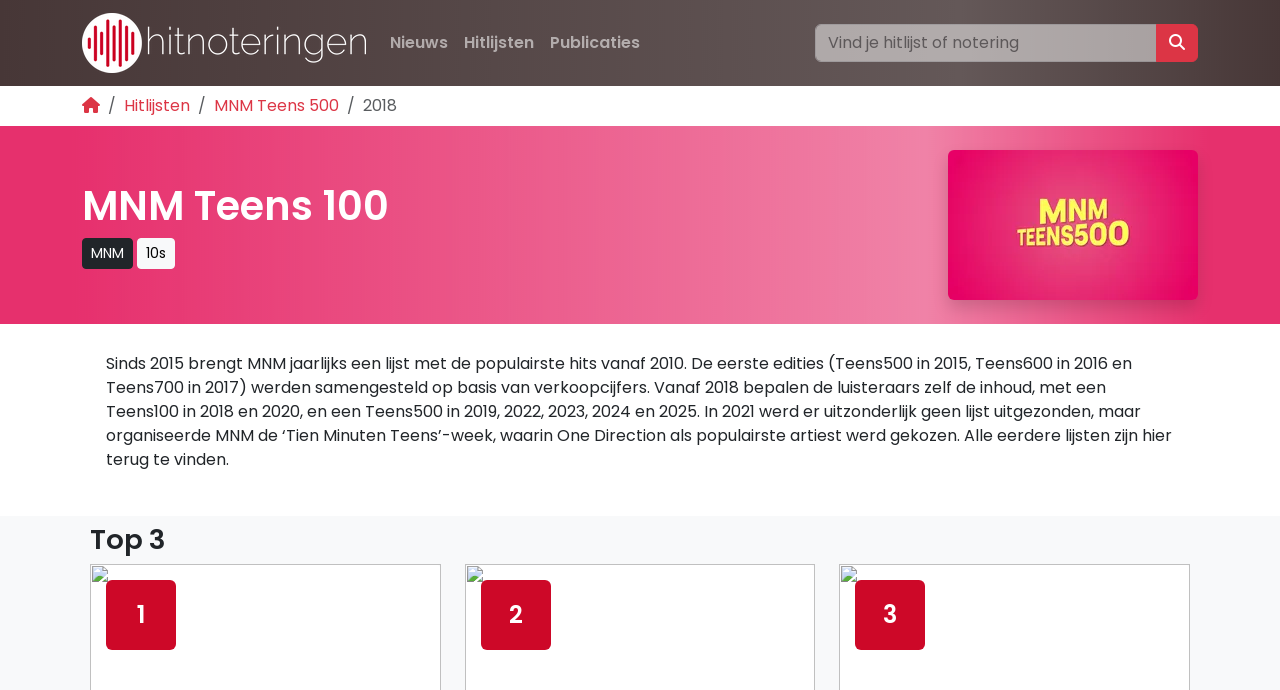

--- FILE ---
content_type: text/html; charset=utf-8
request_url: https://www.hitnoteringen.nl/hitlijsten/teens-500/2018
body_size: 18261
content:




<!doctype html>
<html lang="nl">
    <head>
            
        
        
        


        <!-- Global site tag (gtag.js) - Google Analytics -->
        
        <script async src="https://www.googletagmanager.com/gtag/js?id=G-MT4NEPDBSQ"></script>
        <script>
          window.dataLayer = window.dataLayer || [];
          function gtag(){dataLayer.push(arguments);}
          gtag('js', new Date());

          gtag('config', 'G-MT4NEPDBSQ');
        </script>
        
        <meta charset="utf-8">
        <meta name="viewport" content="width=device-width, initial-scale=1, shrink-to-fit=no">

        
        <link rel="canonical" href="https://www.hitnoteringen.be/hitlijsten/teens-500/2018" />
        

        <link rel="alternate" href="https://www.hitnoteringen.be/hitlijsten/teens-500/2018" hreflang="nl-be" />
        <link rel="alternate" href="https://www.hitnoteringen.nl/hitlijsten/teens-500/2018" hreflang="nl" />
        <link rel="alternate" href="https://www.chartsfans.de/hitlijsten/teens-500/2018" hreflang="de" />
        <link rel="alternate" href="https://www.hitnoteringen.nl/hitlijsten/teens-500/2018" hreflang="x-default" />

        <link rel="preconnect" href="https://fonts.googleapis.com">
        <link rel="preconnect" href="https://fonts.gstatic.com" crossorigin>
        <link href="https://fonts.googleapis.com/css2?family=Poppins:wght@400;600&display=swap" rel="stylesheet">

        <link href="https://cdn.jsdelivr.net/npm/bootstrap@5.3.1/dist/css/bootstrap.min.css" rel="stylesheet" integrity="sha384-4bw+/aepP/YC94hEpVNVgiZdgIC5+VKNBQNGCHeKRQN+PtmoHDEXuppvnDJzQIu9" crossorigin="anonymous">
        <link rel="stylesheet" href="https://cdnjs.cloudflare.com/ajax/libs/font-awesome/6.7.1/css/all.min.css" integrity="sha512-5Hs3dF2AEPkpNAR7UiOHba+lRSJNeM2ECkwxUIxC1Q/FLycGTbNapWXB4tP889k5T5Ju8fs4b1P5z/iB4nMfSQ==" crossorigin="anonymous" referrerpolicy="no-referrer" />

        <meta name="keywords" content="Hitlijsten, Hitnoteringen, Allertijden, hitlijst, radio, toplijst, hitparade, hits" />
        <meta name="description" content="Hitnoteringen zet alle hits en hitlijsten op een rij. Van Top 2000 tot Evergreen Top 1000. De grootste verzameling hits uit Nederland en Vlaanderen vind je hier." />

        
            <title>
                
                MNM Teens 100: De lijst van 2018
                - Hitnoteringen
            </title>
            
        
        <meta name="keywords" content="Hitlijsten, Hitnoteringen, Allertijden, hitlijst, radio, toplijst, hitparade" />

        <style>

            body {
                font-display: optional;
                font-family: Poppins, sans-serif;
            }

            a, a:hover {
                color: var(--bs-red);
            }

            a:not([class*="btn"]) {
                text-decoration: none;
            }
            a:not([class*="btn"]):hover {
                text-decoration: underline;
            }

            .navbar-nav .btn:hover {
                --bs-bg-opacity: .1;
                background-color: rgba(var(--bs-light-rgb), var(--bs-bg-opacity));
            }
            
            .ratio-3x1 {
                --bs-aspect-ratio: 30%;
            }

            .chart {
                list-style-type: none;
                margin: 0;
                padding: 0;
                display: block;
            }

            .chart li:nth-child(even) {background: #eee;}
            .chart li:nth-child(odd) {background: #FFF;}

            .chart li {
                padding: 0px;
                margin: 0 0 1rem 0;
            }

            .chart__fullwidth > div {
                backdrop-filter: blur(1rem) brightness(60%);
                -webkit-backdrop-filter: blur(1rem) brightness(60%);
            }

            .entry .card {
                background: #f9f9f9;
            }

            .chartentry {
                display: grid;
                justify-content: start;
                grid-template-areas:
                    "pos vw tmb a lnk"
                    "pos aw tmb t lnk";
                grid-template-columns: auto auto auto 1fr;
                grid-gap: 0 5px;
                padding: 10px;
            }

            span.position {
                width: 70px;
                height: 70px;
                background-color: #cd0828;
                display: flex;
                justify-content: center;
                align-items: center;
                font-size: 1.5em;
                font-weight: bold;
                color: #fff;
                grid-area: pos;
            }
            span.position-sm {
                background: #cd0828;
                width: 35px;
                height: 35px;
                font-size: 1em;
                font-weight: bold;
            }

            span.thumbnail { display: none; }
            @media (min-width: 576px) {
                span.thumbnail {
                    display: flex;
                    width: 70px;
                    grid-area: tmb;
                }
            }

            span.vw, span.aw {
                background: #333;
                color: #fff;
                width: 70px;
                height: 35px;
                display: flex;
                justify-content: center;
                align-items: center;
            }

            span.vw {
                grid-area: vw;
            }

            span.aw {
                grid-area: aw;
            }

            span.artiest, span.titel, span.tracklinks {
                display: flex;
                justify-content: left;
                align-items: center;
            }
            span.artiest {
                grid-area: a;
                font-weight: bold;
            }
            span.titel {
                grid-area: t;
            }
            span.tracklinks {
                grid-area: lnk;
            }
            @media (max-width: 576px) {
                span.artiest, span.titel {
                    font-size: 80%;
                }
                span.tracklinks { display: none; }
            }

            .bg-custom {
                
                background-image: linear-gradient(to right, rgb(71, 55, 55), rgb(100,88,88) 75%,rgb(71, 55, 55));
            }

            .c-fa-spotify {
                color: #1DB954;
            }
            .c-fa-youtube {
                color: red;
            }
            .circle-container {
                width: 0.8lh;
                height: 0.8lh;
                border-radius: 50%;
                overflow: hidden;
                
            }
            .flag-svg {      
                width: 100%;
                height: 100%;
                display: block;
            }
            
            #header {
                
                
                background-color: rgb(200, 200, 200); /* Placeholder achtergrondkleur */
                
                
                
            }
            #header .container {
                background: linear-gradient(to right, rgba(200,200,200, 1), rgba(255,255,255, 0.4) 75%, rgba(200,200,200, 1));
                
            }

            h1 { font-weight: bold; }
            h2 { font-weight: bold; font-size: 1.7rem; }
            h3 { font-size: 1.1rem; font-weight: bold; }
            footer h4 { font-weight: bold; }

            ol.breadcrumb { margin-bottom: 0; }

            #search_topbar:focus {
                transition-duration: .3s;
                transition-property: opacity;
                opacity: 1 !important;
            }

            .responsive-object {
                position: relative;
                display: flex;
                justify-content: center;
            }
            
            .responsive-object iframe,
            .responsive-object object,
            .responsive-object embed {
                position: absolute;
                width: 100%;
                height: 100%;
                padding-left: 2em;
                padding-right: 2em;
            }

            @media print {
                ins { display: none !importat; }
                .container {
                    padding-left: unset !important;
                    padding-right: unset !important;
                    max-width: unset !important;
                }
              }
        </style>
        
        
        
        <script async src="https://pagead2.googlesyndication.com/pagead/js/adsbygoogle.js?client=ca-pub-9723271686619427" crossorigin="anonymous"></script>
        
        

        <link rel="apple-touch-icon" sizes="180x180" href="/static/apple-touch-icon.png">
        <link rel="icon" type="image/png" sizes="32x32" href="/static/favicon-32x32.png">
        <link rel="icon" type="image/png" sizes="16x16" href="/static/favicon-16x16.png">
        <link rel="manifest" href="/static/site.webmanifest">
        <link rel="mask-icon" href="/static/safari-pinned-tab.svg" color="#5bbad5">
        <meta name="msapplication-TileColor" content="#00a300">
        <meta name="theme-color" content="#ffffff">

        
        <!-- Hotjar Tracking Code for https://www.hitnoteringen.nl -->
        <script>
            (function(h,o,t,j,a,r){
                h.hj=h.hj||function(){(h.hj.q=h.hj.q||[]).push(arguments)};
                h._hjSettings={hjid:3350570,hjsv:6};
                a=o.getElementsByTagName('head')[0];
                r=o.createElement('script');r.async=1;
                r.src=t+h._hjSettings.hjid+j+h._hjSettings.hjsv;
                a.appendChild(r);
            })(window,document,'https://static.hotjar.com/c/hotjar-','.js?sv=');
        </script>
        
    </head>
    <body class="d-flex flex-column min-vh-100 ">
        <div class="wrapper flex-grow-1">
            
            <div class="container p-0 bg-light">
                <div id="ezoic-pub-ad-placeholder-101"></div>
                <script>
                    ezstandalone.cmd.push(function () {
                        ezstandalone.showAds(101);
                    });
                </script>

                
            </div>
            
            <nav class="navbar navbar-expand-md bg-custom navbar-dark">
                <div class="container">
                    
                    <a class="navbar-brand" href="/"><img alt="Hitnoteringen" height="60" src="/media/images/logo_hitnoteringen_2025_KSTmIs1.height-60.png" width="284"></a>
                    
                    <button class="navbar-toggler" type="button" data-bs-toggle="collapse" data-bs-target="#navbarSupportedContent" aria-controls="navbarSupportedContent" aria-expanded="false" aria-label="Toggle navigation">
                        <span class="navbar-toggler-icon"></span>
                    </button>

                    <div class="collapse navbar-collapse" id="navbarSupportedContent">
                        
                        

<ul class="navbar-nav me-auto mb-2 mb-lg-0">

    <li class="nav-item">
        <a class="btn nav-link fw-bold " href="/nieuws/">Nieuws</a>
        
    </li>

    <li class="nav-item">
        <a class="btn nav-link fw-bold ancestor" href="/hitlijsten/">Hitlijsten</a>
        
    </li>

    <li class="nav-item">
        <a class="btn nav-link fw-bold " href="/publicatie/">Publicaties</a>
        
    </li>

</ul>
                        
                        <div class="row">
                            <form class="input-group" action="/hitlijsten/search" method="get" role="search">
                                <input class="form-control opacity-50" id="search_topbar" name="q" type="search" placeholder="Vind je hitlijst of notering" aria-label="Zoeken">
                                <button class="btn btn-danger" type="submit" value="Zoeken"><i class="fa-solid fa-magnifying-glass"></i></button>
                            </form>
                        </div>
                    </div>
                </div>
            </nav>

            <div class="container py-2 d-print-none">
                <nav aria-label="breadcrumb">
                    <ol class="breadcrumb small">
                        
<li class="breadcrumb-item"><a href="/"><i class="fas fa-home"></i></a></li>
<li class="breadcrumb-item"><a href="/hitlijsten/">Hitlijsten</a></li>
<li class="breadcrumb-item"><a href="/hitlijsten/teens-500">MNM Teens 500</a></li>
<li class="breadcrumb-item active" aria-current="page">2018</li>

                    </ol>
                </nav>
            </div>

            

            



<section id="header">
    <div class="container">
        <div class="d-flex flex-column-reverse flex-md-row align-items-center mb-4 py-4">
            <div class="flex-fill">
                <h1 class="">MNM Teens 100</h1>
                
                <a class="btn btn-sm btn-dark" href="/publicatie/mnm/">MNM</a>
                
                
                <a class="btn btn-sm btn-light" href="/hitlijsten/tag/10s">10s</a>
                
            </div>
            <div>
                
                <picture><source srcset="/media/images/mnm_teens_500_hitnote_gYBBeRY.2e16d0ba.format-avif.fill-250x150.avif" type="image/avif"><source srcset="/media/images/mnm_teens_500_hitnote_1gcrQqO.2e16d0ba.format-webp.fill-250x150.webp" type="image/webp"><img alt="MNM Teens 500" class="mb-2 mb-md-0 rounded shadow" height="150" id="header-image" src="/media/images/mnm_teens_500_hitnoter_6bs3BHk.2e16d0ba.format-jpeg.fill-250x150.jpg" width="250"></picture>
                
            </div>
        </div>
    </div>
</section>


<script>
const img = document.getElementById('header-image');
const canvas = document.createElement('canvas');
const ctx = canvas.getContext('2d');

function getContrastTextColor(rgbColor) {
    const [r, g, b] = rgbColor.match(/\d+/g).map(Number);
    
    // Normaliseer R, G, B naar een schaal van 0 tot 1
    const rNorm = r / 255;
    const gNorm = g / 255;
    const bNorm = b / 255;
  
    // Bereken de luminantie
    const luminance = 0.2126 * rNorm + 0.7152 * gNorm + 0.0722 * bNorm;
  
    // Contrastbeslissing: als luminantie laag is, gebruik wit; anders zwart
    return luminance > 0.5 ? 'black' : 'white';
}

img.onload = () => {
    canvas.width = img.width;
    canvas.height = img.height;
    ctx.drawImage(img, 0, 0, img.width, img.height);

    const imageData = ctx.getImageData(0, 0, img.width, img.height).data;
    let r = 0, g = 0, b = 0;

    // Gemiddelde kleur berekenen
    for (let i = 0; i < imageData.length; i += 4) {
        r += imageData[i];
        g += imageData[i + 1];
        b += imageData[i + 2];
    }

    const pixelCount = imageData.length / 4;
    r = Math.floor(r / pixelCount);
    g = Math.floor(g / pixelCount);
    b = Math.floor(b / pixelCount);

    // CSS injecteren
    const header = document.getElementById('header');
    header.style.background = `rgba(${r}, ${g}, ${b}`;

    const computedStyle = window.getComputedStyle(header);
    const backgroundColor = computedStyle.backgroundColor;
    const textColor = getContrastTextColor(backgroundColor);

    header.style.color = textColor; // Toepassen op tekst
    header.children[0].style.background = `linear-gradient(to right, rgba(${r}, ${g}, ${b}, 1), rgba(255,255,255, 0.4) 75%, rgba(${r}, ${g}, ${b}, 1))`;
};
</script>


<div class="container">

    <section class="d-flex py-1 px-0 px-md-4 flex-md-row flex-column">

        <div class="flex-shrink-1">
            
            <div><p data-block-key="y3zdu">Sinds 2015 brengt MNM jaarlijks een lijst met de populairste hits vanaf 2010. De eerste edities (Teens500 in 2015, Teens600 in 2016 en Teens700 in 2017) werden samengesteld op basis van verkoopcijfers. Vanaf 2018 bepalen de luisteraars zelf de inhoud, met een Teens100 in 2018 en 2020, en een Teens500 in 2019, 2022, 2023, 2024 en 2025. In 2021 werd er uitzonderlijk geen lijst uitgezonden, maar organiseerde MNM de ‘Tien Minuten Teens’-week, waarin One Direction als populairste artiest werd gekozen. Alle eerdere lijsten zijn hier terug te vinden.</p></div>
                
        </div>

        
    </section>
</div>

<div class="bg-light d-print-none">
    <div class="container">
        <section class="my-4 p-2">
            <h2>Top 3</h2>

            <div class="row">

            
            <div class="col-md-4">
                <div class="card border-0">
                    
                    <img src="https://coverartarchive.org/release/dab32799-83d9-4774-8577-6fc139321e24/16197211564-250.jpg" loading="lazy" width="350"
                    height="250" class="w-100 card-img">
                    
                    <div class="card-img-overlay">
                        <span class="position rounded">1</span>
                    </div>
                </div>
                
                <div class="card-body chartentry">
                    <span class="artiest text-truncate">Ed Sheeran</span>
                    <span class="titel text-truncate">Shape of You</span>

                </div>
            </div>


            
            <div class="col-md-4">
                <div class="card border-0">
                    
                    <img src="https://coverartarchive.org/release/db0cc90b-29ed-4595-89ff-d6c97367268b/13501883655-250.jpg" loading="lazy" width="350"
                    height="250" class="w-100 card-img">
                    
                    <div class="card-img-overlay">
                        <span class="position rounded">2</span>
                    </div>
                </div>
                
                <div class="card-body chartentry">
                    <span class="artiest text-truncate">Justin Timberlake</span>
                    <span class="titel text-truncate">Can&#x27;t Stop the Feeling!</span>

                </div>
            </div>


            
            <div class="col-md-4">
                <div class="card border-0">
                    
                    <img src="https://coverartarchive.org/release/fcc9a457-e4c1-4c85-ab90-44c8114e04b7/16076215944-250.jpg" loading="lazy" width="350"
                    height="250" class="w-100 card-img">
                    
                    <div class="card-img-overlay">
                        <span class="position rounded">3</span>
                    </div>
                </div>
                
                <div class="card-body chartentry">
                    <span class="artiest text-truncate">The Chainsmokers &amp; Coldplay</span>
                    <span class="titel text-truncate">Something Just Like This</span>

                </div>
            </div>


            
        </div>
        </section>
    </div>
</div>

<div class="container">
    
    <div class="d-flex justify-content-between bg-light rounded p-2 mt-4 d-print-none">
        <span class="text-muted">12 januari 2018</span>

        <nav class="pagination" aria-label="pagination">
            <ul class="pagination">
                
                <li class="page-item active"><a href="#" class="page-link">2018</a></li>
                
                <li class="page-item"><a href="/hitlijsten/teens-500/2019" rel="next" class="page-link">2019 &raquo;</a></li>
                
            </ul>
        </nav>

        

    </div>
    

    <section class="mt-4">
        <h2>Volledige lijst</h2>
        <ol class="chart" itemscope itemtype="https://schema.org/MusicPlaylist">
            <meta itemprop="name" content="MNM Teens 500 editie 2018"/>
            <meta itemprop="numTracks" content="100"/>
            
            <li class="entry" itemprop="track" itemscope itemtype="https://schema.org/MusicRecording">
                <div class="card border-0">
                    <div class="card-body chartentry">
                        <span class="position rounded">1</span>
                        
                        
                        
                        <span class="thumbnail"><img src="https://coverartarchive.org/release/dab32799-83d9-4774-8577-6fc139321e24/16197211564-250.jpg" loading="lazy" width="70"
                                                    height="70"></span>
                        
                        <span class="artiest text-truncate" itemprop="byArtist">Ed Sheeran</span>
                        <span class="titel text-truncate" itemprop="name">Shape of You</span>
                        <span class="tracklinks d-print-none">
                            
                            <span class="spotify"><a
                                    href="https://open.spotify.com/track/7qiZfU4dY1lWllzX7mPBI3" target="_blank" class="p-1"><i
                                    class="fa-2x fab fa-spotify c-fa-spotify"></i></a></span>
                            <span class="youtube"><a
                                    href="https://www.youtube.com/watch?v=_dK2tDK9grQ" target="_blank" class="p-1"><i
                                    class="fa-2x fab fa-youtube c-fa-youtube"></i></a></span>
                        </span>

                    </div>
                </div>
            </li>
            
            <li class="entry" itemprop="track" itemscope itemtype="https://schema.org/MusicRecording">
                <div class="card border-0">
                    <div class="card-body chartentry">
                        <span class="position rounded">2</span>
                        
                        
                        
                        <span class="thumbnail"><img src="https://coverartarchive.org/release/db0cc90b-29ed-4595-89ff-d6c97367268b/13501883655-250.jpg" loading="lazy" width="70"
                                                    height="70"></span>
                        
                        <span class="artiest text-truncate" itemprop="byArtist">Justin Timberlake</span>
                        <span class="titel text-truncate" itemprop="name">Can&#x27;t Stop the Feeling!</span>
                        <span class="tracklinks d-print-none">
                            
                            <span class="spotify"><a
                                    href="https://open.spotify.com/track/1WkMMavIMc4JZ8cfMmxHkI" target="_blank" class="p-1"><i
                                    class="fa-2x fab fa-spotify c-fa-spotify"></i></a></span>
                            <span class="youtube"><a
                                    href="https://www.youtube.com/watch?v=p5RobDomh5U" target="_blank" class="p-1"><i
                                    class="fa-2x fab fa-youtube c-fa-youtube"></i></a></span>
                        </span>

                    </div>
                </div>
            </li>
            
            <li class="entry" itemprop="track" itemscope itemtype="https://schema.org/MusicRecording">
                <div class="card border-0">
                    <div class="card-body chartentry">
                        <span class="position rounded">3</span>
                        
                        
                        
                        <span class="thumbnail"><img src="https://coverartarchive.org/release/fcc9a457-e4c1-4c85-ab90-44c8114e04b7/16076215944-250.jpg" loading="lazy" width="70"
                                                    height="70"></span>
                        
                        <span class="artiest text-truncate" itemprop="byArtist">The Chainsmokers &amp; Coldplay</span>
                        <span class="titel text-truncate" itemprop="name">Something Just Like This</span>
                        <span class="tracklinks d-print-none">
                            
                            <span class="spotify"><a
                                    href="https://open.spotify.com/track/6RUKPb4LETWmmr3iAEQktW" target="_blank" class="p-1"><i
                                    class="fa-2x fab fa-spotify c-fa-spotify"></i></a></span>
                            <span class="youtube"><a
                                    href="https://www.youtube.com/watch?v=FM7MFYoylVs" target="_blank" class="p-1"><i
                                    class="fa-2x fab fa-youtube c-fa-youtube"></i></a></span>
                        </span>

                    </div>
                </div>
            </li>
            
            <li class="entry" itemprop="track" itemscope itemtype="https://schema.org/MusicRecording">
                <div class="card border-0">
                    <div class="card-body chartentry">
                        <span class="position rounded">4</span>
                        
                        
                        
                        <span class="thumbnail"><img src="/static/waveform150.png" width="70" height="70"
                                                    alt="Geen albumhoes"></span>
                        
                        <span class="artiest text-truncate" itemprop="byArtist">Adele</span>
                        <span class="titel text-truncate" itemprop="name">Someone Like You</span>
                        <span class="tracklinks d-print-none">
                            
                            <span class="spotify"><a
                                    href="https://open.spotify.com/track/4kflIGfjdZJW4ot2ioixTB" target="_blank" class="p-1"><i
                                    class="fa-2x fab fa-spotify c-fa-spotify"></i></a></span>
                            <span class="youtube"><a
                                    href="https://www.youtube.com/watch?v=hLQl3WQQoQ0" target="_blank" class="p-1"><i
                                    class="fa-2x fab fa-youtube c-fa-youtube"></i></a></span>
                        </span>

                    </div>
                </div>
            </li>
            
            <li class="entry" itemprop="track" itemscope itemtype="https://schema.org/MusicRecording">
                <div class="card border-0">
                    <div class="card-body chartentry">
                        <span class="position rounded">5</span>
                        
                        
                        
                        <span class="thumbnail"><img src="/static/waveform150.png" width="70" height="70"
                                                    alt="Geen albumhoes"></span>
                        
                        <span class="artiest text-truncate" itemprop="byArtist">Bazart</span>
                        <span class="titel text-truncate" itemprop="name">Goud</span>
                        <span class="tracklinks d-print-none">
                            
                            <span class="spotify"><a
                                    href="https://open.spotify.com/track/7mrKDTg9hyGJYwNWPczjQT" target="_blank" class="p-1"><i
                                    class="fa-2x fab fa-spotify c-fa-spotify"></i></a></span>
                            <span class="youtube"><a
                                    href="https://www.youtube.com/watch?v=pew1rERKHMo" target="_blank" class="p-1"><i
                                    class="fa-2x fab fa-youtube c-fa-youtube"></i></a></span>
                        </span>

                    </div>
                </div>
            </li>
            
            <li class="entry" itemprop="track" itemscope itemtype="https://schema.org/MusicRecording">
                <div class="card border-0">
                    <div class="card-body chartentry">
                        <span class="position rounded">6</span>
                        
                        
                        
                        <span class="thumbnail"><img src="https://coverartarchive.org/release/1eb06cd0-1c8f-4535-b7d7-115c8d44eb01/14222480270-250.jpg" loading="lazy" width="70"
                                                    height="70"></span>
                        
                        <span class="artiest text-truncate" itemprop="byArtist">The Chainsmokers feat. Halsey</span>
                        <span class="titel text-truncate" itemprop="name">Closer</span>
                        <span class="tracklinks d-print-none">
                            
                            <span class="spotify"><a
                                    href="https://open.spotify.com/track/7BKLCZ1jbUBVqRi2FVlTVw" target="_blank" class="p-1"><i
                                    class="fa-2x fab fa-spotify c-fa-spotify"></i></a></span>
                            <span class="youtube"><a
                                    href="https://www.youtube.com/watch?v=PT2_F-1esPk" target="_blank" class="p-1"><i
                                    class="fa-2x fab fa-youtube c-fa-youtube"></i></a></span>
                        </span>

                    </div>
                </div>
            </li>
            
            <li class="entry" itemprop="track" itemscope itemtype="https://schema.org/MusicRecording">
                <div class="card border-0">
                    <div class="card-body chartentry">
                        <span class="position rounded">7</span>
                        
                        
                        
                        <span class="thumbnail"><img src="https://coverartarchive.org/release/6764f2cb-1558-4bfb-82da-4ad883efc5b5/19203661534-250.jpg" loading="lazy" width="70"
                                                    height="70"></span>
                        
                        <span class="artiest text-truncate" itemprop="byArtist">Ed Sheeran</span>
                        <span class="titel text-truncate" itemprop="name">Perfect</span>
                        <span class="tracklinks d-print-none">
                            
                            <span class="spotify"><a
                                    href="https://open.spotify.com/track/0tgVpDi06FyKpA1z0VMD4v" target="_blank" class="p-1"><i
                                    class="fa-2x fab fa-spotify c-fa-spotify"></i></a></span>
                            <span class="youtube"><a
                                    href="https://www.youtube.com/watch?v=1UQzJfsT2eo" target="_blank" class="p-1"><i
                                    class="fa-2x fab fa-youtube c-fa-youtube"></i></a></span>
                        </span>

                    </div>
                </div>
            </li>
            
            <li class="entry" itemprop="track" itemscope itemtype="https://schema.org/MusicRecording">
                <div class="card border-0">
                    <div class="card-body chartentry">
                        <span class="position rounded">8</span>
                        
                        
                        
                        <span class="thumbnail"><img src="/static/waveform150.png" width="70" height="70"
                                                    alt="Geen albumhoes"></span>
                        
                        <span class="artiest text-truncate" itemprop="byArtist">Harry Styles</span>
                        <span class="titel text-truncate" itemprop="name">Sign of the Times</span>
                        <span class="tracklinks d-print-none">
                            
                            <span class="spotify"><a
                                    href="https://open.spotify.com/track/5ELRkzdzz0HvGpMDlfZHkV" target="_blank" class="p-1"><i
                                    class="fa-2x fab fa-spotify c-fa-spotify"></i></a></span>
                            <span class="youtube"><a
                                    href="https://www.youtube.com/watch?v=z0GKGpObgPY" target="_blank" class="p-1"><i
                                    class="fa-2x fab fa-youtube c-fa-youtube"></i></a></span>
                        </span>

                    </div>
                </div>
            </li>
            
            <li class="entry" itemprop="track" itemscope itemtype="https://schema.org/MusicRecording">
                <div class="card border-0">
                    <div class="card-body chartentry">
                        <span class="position rounded">9</span>
                        
                        
                        
                        <span class="thumbnail"><img src="/static/waveform150.png" width="70" height="70"
                                                    alt="Geen albumhoes"></span>
                        
                        <span class="artiest text-truncate" itemprop="byArtist">Dimitri Vegas &amp; Like Mike feat. Ummet Ozcan</span>
                        <span class="titel text-truncate" itemprop="name">The Hum</span>
                        <span class="tracklinks d-print-none">
                            
                            <span class="spotify"><a
                                    href="https://open.spotify.com/track/0Gc1AVYqYOR522Nvz68dsT" target="_blank" class="p-1"><i
                                    class="fa-2x fab fa-spotify c-fa-spotify"></i></a></span>
                            <span class="youtube"><a
                                    href="https://www.youtube.com/watch?v=orMsXcvVG7M" target="_blank" class="p-1"><i
                                    class="fa-2x fab fa-youtube c-fa-youtube"></i></a></span>
                        </span>

                    </div>
                </div>
            </li>
            
            <li class="entry" itemprop="track" itemscope itemtype="https://schema.org/MusicRecording">
                <div class="card border-0">
                    <div class="card-body chartentry">
                        <span class="position rounded">10</span>
                        
                        
                        
                        <span class="thumbnail"><img src="/static/waveform150.png" width="70" height="70"
                                                    alt="Geen albumhoes"></span>
                        
                        <span class="artiest text-truncate" itemprop="byArtist">Ed Sheeran</span>
                        <span class="titel text-truncate" itemprop="name">Thinking Out Loud</span>
                        <span class="tracklinks d-print-none">
                            
                            <span class="spotify"><a
                                    href="https://open.spotify.com/track/34gCuhDGsG4bRPIf9bb02f" target="_blank" class="p-1"><i
                                    class="fa-2x fab fa-spotify c-fa-spotify"></i></a></span>
                            <span class="youtube"><a
                                    href="https://www.youtube.com/watch?v=lp-EO5I60KA" target="_blank" class="p-1"><i
                                    class="fa-2x fab fa-youtube c-fa-youtube"></i></a></span>
                        </span>

                    </div>
                </div>
            </li>
            
            <li class="entry" itemprop="track" itemscope itemtype="https://schema.org/MusicRecording">
                <div class="card border-0">
                    <div class="card-body chartentry">
                        <span class="position rounded">11</span>
                        
                        
                        
                        <span class="thumbnail"><img src="/static/waveform150.png" width="70" height="70"
                                                    alt="Geen albumhoes"></span>
                        
                        <span class="artiest text-truncate" itemprop="byArtist">Luis Fonsi ft. Daddy Yankee</span>
                        <span class="titel text-truncate" itemprop="name">Despacito</span>
                        <span class="tracklinks d-print-none">
                            
                            
                            <span class="youtube"><a
                                    href="https://www.youtube.com/watch?v=72UO0v5ESUo" target="_blank" class="p-1"><i
                                    class="fa-2x fab fa-youtube c-fa-youtube"></i></a></span>
                        </span>

                    </div>
                </div>
            </li>
            
            <li class="entry" itemprop="track" itemscope itemtype="https://schema.org/MusicRecording">
                <div class="card border-0">
                    <div class="card-body chartentry">
                        <span class="position rounded">12</span>
                        
                        
                        
                        <span class="thumbnail"><img src="/static/waveform150.png" width="70" height="70"
                                                    alt="Geen albumhoes"></span>
                        
                        <span class="artiest text-truncate" itemprop="byArtist">Adele</span>
                        <span class="titel text-truncate" itemprop="name">Hello</span>
                        <span class="tracklinks d-print-none">
                            
                            <span class="spotify"><a
                                    href="https://open.spotify.com/track/4aebBr4JAihzJQR0CiIZJv" target="_blank" class="p-1"><i
                                    class="fa-2x fab fa-spotify c-fa-spotify"></i></a></span>
                            <span class="youtube"><a
                                    href="https://www.youtube.com/watch?v=YQHsXMglC9A" target="_blank" class="p-1"><i
                                    class="fa-2x fab fa-youtube c-fa-youtube"></i></a></span>
                        </span>

                    </div>
                </div>
            </li>
            
            <li class="entry" itemprop="track" itemscope itemtype="https://schema.org/MusicRecording">
                <div class="card border-0">
                    <div class="card-body chartentry">
                        <span class="position rounded">13</span>
                        
                        
                        
                        <span class="thumbnail"><img src="https://coverartarchive.org/release/f509f7d4-af44-43f8-8424-f14748d3ae27/16579644303-250.jpg" loading="lazy" width="70"
                                                    height="70"></span>
                        
                        <span class="artiest text-truncate" itemprop="byArtist">Imagine Dragons</span>
                        <span class="titel text-truncate" itemprop="name">Thunder</span>
                        <span class="tracklinks d-print-none">
                            
                            <span class="spotify"><a
                                    href="https://open.spotify.com/track/1zB4vmk8tFRmM9UULNzbLB" target="_blank" class="p-1"><i
                                    class="fa-2x fab fa-spotify c-fa-spotify"></i></a></span>
                            <span class="youtube"><a
                                    href="https://www.youtube.com/watch?v=4AqjqOqNrjw" target="_blank" class="p-1"><i
                                    class="fa-2x fab fa-youtube c-fa-youtube"></i></a></span>
                        </span>

                    </div>
                </div>
            </li>
            
            <li class="entry" itemprop="track" itemscope itemtype="https://schema.org/MusicRecording">
                <div class="card border-0">
                    <div class="card-body chartentry">
                        <span class="position rounded">14</span>
                        
                        
                        
                        <span class="thumbnail"><img src="https://coverartarchive.org/release/aa8b319b-e12e-4200-96a4-578bac3ae21e/9577002754-250.jpg" loading="lazy" width="70"
                                                    height="70"></span>
                        
                        <span class="artiest text-truncate" itemprop="byArtist">Bruno Mars</span>
                        <span class="titel text-truncate" itemprop="name">Just the Way You Are</span>
                        <span class="tracklinks d-print-none">
                            
                            <span class="spotify"><a
                                    href="https://open.spotify.com/track/7BqBn9nzAq8spo5e7cZ0dJ" target="_blank" class="p-1"><i
                                    class="fa-2x fab fa-spotify c-fa-spotify"></i></a></span>
                            <span class="youtube"><a
                                    href="https://www.youtube.com/watch?v=LjhCEhWiKXk" target="_blank" class="p-1"><i
                                    class="fa-2x fab fa-youtube c-fa-youtube"></i></a></span>
                        </span>

                    </div>
                </div>
            </li>
            
            <li class="entry" itemprop="track" itemscope itemtype="https://schema.org/MusicRecording">
                <div class="card border-0">
                    <div class="card-body chartentry">
                        <span class="position rounded">15</span>
                        
                        
                        
                        <span class="thumbnail"><img src="https://coverartarchive.org/release/2ee76e40-3920-4679-9fe4-df34957b7f3b/14387286449-250.jpg" loading="lazy" width="70"
                                                    height="70"></span>
                        
                        <span class="artiest text-truncate" itemprop="byArtist">Bastille</span>
                        <span class="titel text-truncate" itemprop="name">Pompeii</span>
                        <span class="tracklinks d-print-none">
                            
                            <span class="spotify"><a
                                    href="https://open.spotify.com/track/3gbBpTdY8lnQwqxNCcf795" target="_blank" class="p-1"><i
                                    class="fa-2x fab fa-spotify c-fa-spotify"></i></a></span>
                            <span class="youtube"><a
                                    href="https://www.youtube.com/watch?v=F90Cw4l-8NY" target="_blank" class="p-1"><i
                                    class="fa-2x fab fa-youtube c-fa-youtube"></i></a></span>
                        </span>

                    </div>
                </div>
            </li>
            
            <li class="entry" itemprop="track" itemscope itemtype="https://schema.org/MusicRecording">
                <div class="card border-0">
                    <div class="card-body chartentry">
                        <span class="position rounded">16</span>
                        
                        
                        
                        <span class="thumbnail"><img src="/static/waveform150.png" width="70" height="70"
                                                    alt="Geen albumhoes"></span>
                        
                        <span class="artiest text-truncate" itemprop="byArtist">Stan Van Samang</span>
                        <span class="titel text-truncate" itemprop="name">Een ster</span>
                        <span class="tracklinks d-print-none">
                            
                            <span class="spotify"><a
                                    href="https://open.spotify.com/track/23lfdALTPtgNbJrzhRnfks" target="_blank" class="p-1"><i
                                    class="fa-2x fab fa-spotify c-fa-spotify"></i></a></span>
                            <span class="youtube"><a
                                    href="https://www.youtube.com/watch?v=Qhj74oIl3ek" target="_blank" class="p-1"><i
                                    class="fa-2x fab fa-youtube c-fa-youtube"></i></a></span>
                        </span>

                    </div>
                </div>
            </li>
            
            <li class="entry" itemprop="track" itemscope itemtype="https://schema.org/MusicRecording">
                <div class="card border-0">
                    <div class="card-body chartentry">
                        <span class="position rounded">17</span>
                        
                        
                        
                        <span class="thumbnail"><img src="/static/waveform150.png" width="70" height="70"
                                                    alt="Geen albumhoes"></span>
                        
                        <span class="artiest text-truncate" itemprop="byArtist">One Direction</span>
                        <span class="titel text-truncate" itemprop="name">What Makes You Beautiful</span>
                        <span class="tracklinks d-print-none">
                            
                            <span class="spotify"><a
                                    href="https://open.spotify.com/track/4cluDES4hQEUhmXj6TXkSo" target="_blank" class="p-1"><i
                                    class="fa-2x fab fa-spotify c-fa-spotify"></i></a></span>
                            <span class="youtube"><a
                                    href="https://www.youtube.com/watch?v=QJO3ROT-A4E" target="_blank" class="p-1"><i
                                    class="fa-2x fab fa-youtube c-fa-youtube"></i></a></span>
                        </span>

                    </div>
                </div>
            </li>
            
            <li class="entry" itemprop="track" itemscope itemtype="https://schema.org/MusicRecording">
                <div class="card border-0">
                    <div class="card-body chartentry">
                        <span class="position rounded">18</span>
                        
                        
                        
                        <span class="thumbnail"><img src="https://coverartarchive.org/release/7f9bd7e1-5c92-4c33-a9c7-8b041b3456e0/18309380057-250.jpg" loading="lazy" width="70"
                                                    height="70"></span>
                        
                        <span class="artiest text-truncate" itemprop="byArtist">Dua Lipa</span>
                        <span class="titel text-truncate" itemprop="name">New Rules</span>
                        <span class="tracklinks d-print-none">
                            
                            <span class="spotify"><a
                                    href="https://open.spotify.com/track/2ekn2ttSfGqwhhate0LSR0" target="_blank" class="p-1"><i
                                    class="fa-2x fab fa-spotify c-fa-spotify"></i></a></span>
                            <span class="youtube"><a
                                    href="https://www.youtube.com/watch?v=k2qgadSvNyU" target="_blank" class="p-1"><i
                                    class="fa-2x fab fa-youtube c-fa-youtube"></i></a></span>
                        </span>

                    </div>
                </div>
            </li>
            
            <li class="entry" itemprop="track" itemscope itemtype="https://schema.org/MusicRecording">
                <div class="card border-0">
                    <div class="card-body chartentry">
                        <span class="position rounded">19</span>
                        
                        
                        
                        <span class="thumbnail"><img src="/static/waveform150.png" width="70" height="70"
                                                    alt="Geen albumhoes"></span>
                        
                        <span class="artiest text-truncate" itemprop="byArtist">Stromae</span>
                        <span class="titel text-truncate" itemprop="name">Papaoutai</span>
                        <span class="tracklinks d-print-none">
                            
                            <span class="spotify"><a
                                    href="https://open.spotify.com/track/1QFw2xxyQtgKjlrMCEqsNj" target="_blank" class="p-1"><i
                                    class="fa-2x fab fa-spotify c-fa-spotify"></i></a></span>
                            <span class="youtube"><a
                                    href="https://www.youtube.com/watch?v=oiKj0Z_Xnjc" target="_blank" class="p-1"><i
                                    class="fa-2x fab fa-youtube c-fa-youtube"></i></a></span>
                        </span>

                    </div>
                </div>
            </li>
            
            <li class="entry" itemprop="track" itemscope itemtype="https://schema.org/MusicRecording">
                <div class="card border-0">
                    <div class="card-body chartentry">
                        <span class="position rounded">20</span>
                        
                        
                        
                        <span class="thumbnail"><img src="https://coverartarchive.org/release/07d112f1-d696-439f-87ad-2e84f2652ad9/9104421383-250.jpg" loading="lazy" width="70"
                                                    height="70"></span>
                        
                        <span class="artiest text-truncate" itemprop="byArtist">Mark Ronson feat. Bruno Mars</span>
                        <span class="titel text-truncate" itemprop="name">Uptown Funk</span>
                        <span class="tracklinks d-print-none">
                            
                            <span class="spotify"><a
                                    href="https://open.spotify.com/track/32OlwWuMpZ6b0aN2RZOeMS" target="_blank" class="p-1"><i
                                    class="fa-2x fab fa-spotify c-fa-spotify"></i></a></span>
                            <span class="youtube"><a
                                    href="https://www.youtube.com/watch?v=OPf0YbXqDm0" target="_blank" class="p-1"><i
                                    class="fa-2x fab fa-youtube c-fa-youtube"></i></a></span>
                        </span>

                    </div>
                </div>
            </li>
            
            <li class="entry" itemprop="track" itemscope itemtype="https://schema.org/MusicRecording">
                <div class="card border-0">
                    <div class="card-body chartentry">
                        <span class="position rounded">21</span>
                        
                        
                        
                        <span class="thumbnail"><img src="https://coverartarchive.org/release/7922eb7e-3674-4412-a55e-7bf10e44fc6c/11886844262-250.jpg" loading="lazy" width="70"
                                                    height="70"></span>
                        
                        <span class="artiest text-truncate" itemprop="byArtist">Justin Bieber</span>
                        <span class="titel text-truncate" itemprop="name">Sorry</span>
                        <span class="tracklinks d-print-none">
                            
                            <span class="spotify"><a
                                    href="https://open.spotify.com/track/3ACnarSkTKiOTj4rsnFkgf" target="_blank" class="p-1"><i
                                    class="fa-2x fab fa-spotify c-fa-spotify"></i></a></span>
                            <span class="youtube"><a
                                    href="https://www.youtube.com/watch?v=fRh_vgS2dFE" target="_blank" class="p-1"><i
                                    class="fa-2x fab fa-youtube c-fa-youtube"></i></a></span>
                        </span>

                    </div>
                </div>
            </li>
            
            <li class="entry" itemprop="track" itemscope itemtype="https://schema.org/MusicRecording">
                <div class="card border-0">
                    <div class="card-body chartentry">
                        <span class="position rounded">22</span>
                        
                        
                        
                        <span class="thumbnail"><img src="/static/waveform150.png" width="70" height="70"
                                                    alt="Geen albumhoes"></span>
                        
                        <span class="artiest text-truncate" itemprop="byArtist">Imagine Dragons</span>
                        <span class="titel text-truncate" itemprop="name">Radioactive</span>
                        <span class="tracklinks d-print-none">
                            
                            <span class="spotify"><a
                                    href="https://open.spotify.com/track/4G8gkOterJn0Ywt6uhqbhp" target="_blank" class="p-1"><i
                                    class="fa-2x fab fa-spotify c-fa-spotify"></i></a></span>
                            <span class="youtube"><a
                                    href="https://www.youtube.com/watch?v=ktvTqknDobU" target="_blank" class="p-1"><i
                                    class="fa-2x fab fa-youtube c-fa-youtube"></i></a></span>
                        </span>

                    </div>
                </div>
            </li>
            
            <li class="entry" itemprop="track" itemscope itemtype="https://schema.org/MusicRecording">
                <div class="card border-0">
                    <div class="card-body chartentry">
                        <span class="position rounded">23</span>
                        
                        
                        
                        <span class="thumbnail"><img src="/static/waveform150.png" width="70" height="70"
                                                    alt="Geen albumhoes"></span>
                        
                        <span class="artiest text-truncate" itemprop="byArtist">Wiz Khalifa feat. Charlie Puth</span>
                        <span class="titel text-truncate" itemprop="name">See You Again</span>
                        <span class="tracklinks d-print-none">
                            
                            <span class="spotify"><a
                                    href="https://open.spotify.com/track/2JzZzZUQj3Qff7wapcbKjc" target="_blank" class="p-1"><i
                                    class="fa-2x fab fa-spotify c-fa-spotify"></i></a></span>
                            <span class="youtube"><a
                                    href="https://www.youtube.com/watch?v=RgKAFK5djSk" target="_blank" class="p-1"><i
                                    class="fa-2x fab fa-youtube c-fa-youtube"></i></a></span>
                        </span>

                    </div>
                </div>
            </li>
            
            <li class="entry" itemprop="track" itemscope itemtype="https://schema.org/MusicRecording">
                <div class="card border-0">
                    <div class="card-body chartentry">
                        <span class="position rounded">24</span>
                        
                        
                        
                        <span class="thumbnail"><img src="https://coverartarchive.org/release/24454dba-2bcc-479f-bb65-afde78e9845c/7721396837-250.jpg" loading="lazy" width="70"
                                                    height="70"></span>
                        
                        <span class="artiest text-truncate" itemprop="byArtist">Coldplay</span>
                        <span class="titel text-truncate" itemprop="name">A Sky Full of Stars</span>
                        <span class="tracklinks d-print-none">
                            
                            <span class="spotify"><a
                                    href="https://open.spotify.com/track/0FDzzruyVECATHXKHFs9eJ" target="_blank" class="p-1"><i
                                    class="fa-2x fab fa-spotify c-fa-spotify"></i></a></span>
                            <span class="youtube"><a
                                    href="https://www.youtube.com/watch?v=VPRjCeoBqrI" target="_blank" class="p-1"><i
                                    class="fa-2x fab fa-youtube c-fa-youtube"></i></a></span>
                        </span>

                    </div>
                </div>
            </li>
            
            <li class="entry" itemprop="track" itemscope itemtype="https://schema.org/MusicRecording">
                <div class="card border-0">
                    <div class="card-body chartentry">
                        <span class="position rounded">25</span>
                        
                        
                        
                        <span class="thumbnail"><img src="https://coverartarchive.org/release/94af5418-2180-41a6-ac3e-ec10bd66bd3d/16514024159-250.jpg" loading="lazy" width="70"
                                                    height="70"></span>
                        
                        <span class="artiest text-truncate" itemprop="byArtist">Shawn Mendes</span>
                        <span class="titel text-truncate" itemprop="name">There’s Nothing Holdin’ Me Back</span>
                        <span class="tracklinks d-print-none">
                            
                            <span class="spotify"><a
                                    href="https://open.spotify.com/track/7JJmb5XwzOO8jgpou264Ml" target="_blank" class="p-1"><i
                                    class="fa-2x fab fa-spotify c-fa-spotify"></i></a></span>
                            <span class="youtube"><a
                                    href="https://www.youtube.com/watch?v=A7xzXDStQnk" target="_blank" class="p-1"><i
                                    class="fa-2x fab fa-youtube c-fa-youtube"></i></a></span>
                        </span>

                    </div>
                </div>
            </li>
            
            <li class="entry" itemprop="track" itemscope itemtype="https://schema.org/MusicRecording">
                <div class="card border-0">
                    <div class="card-body chartentry">
                        <span class="position rounded">26</span>
                        
                        
                        
                        <span class="thumbnail"><img src="/static/waveform150.png" width="70" height="70"
                                                    alt="Geen albumhoes"></span>
                        
                        <span class="artiest text-truncate" itemprop="byArtist">Avicii</span>
                        <span class="titel text-truncate" itemprop="name">Wake Me Up</span>
                        <span class="tracklinks d-print-none">
                            
                            <span class="spotify"><a
                                    href="https://open.spotify.com/track/4h8VwCb1MTGoLKueQ1WgbD" target="_blank" class="p-1"><i
                                    class="fa-2x fab fa-spotify c-fa-spotify"></i></a></span>
                            <span class="youtube"><a
                                    href="https://www.youtube.com/watch?v=IcrbM1l_BoI" target="_blank" class="p-1"><i
                                    class="fa-2x fab fa-youtube c-fa-youtube"></i></a></span>
                        </span>

                    </div>
                </div>
            </li>
            
            <li class="entry" itemprop="track" itemscope itemtype="https://schema.org/MusicRecording">
                <div class="card border-0">
                    <div class="card-body chartentry">
                        <span class="position rounded">27</span>
                        
                        
                        
                        <span class="thumbnail"><img src="/static/waveform150.png" width="70" height="70"
                                                    alt="Geen albumhoes"></span>
                        
                        <span class="artiest text-truncate" itemprop="byArtist">Laura Tesoro</span>
                        <span class="titel text-truncate" itemprop="name">What’s the Pressure</span>
                        <span class="tracklinks d-print-none">
                            
                            
                            <span class="youtube"><a
                                    href="https://www.youtube.com/watch?v=iP3USrYpr5w" target="_blank" class="p-1"><i
                                    class="fa-2x fab fa-youtube c-fa-youtube"></i></a></span>
                        </span>

                    </div>
                </div>
            </li>
            
            <li class="entry" itemprop="track" itemscope itemtype="https://schema.org/MusicRecording">
                <div class="card border-0">
                    <div class="card-body chartentry">
                        <span class="position rounded">28</span>
                        
                        
                        
                        <span class="thumbnail"><img src="https://coverartarchive.org/release/a9183ff0-34c1-42cc-8f49-581ce2176824/15618229579-250.jpg" loading="lazy" width="70"
                                                    height="70"></span>
                        
                        <span class="artiest text-truncate" itemprop="byArtist">Ed Sheeran</span>
                        <span class="titel text-truncate" itemprop="name">Castle on the Hill</span>
                        <span class="tracklinks d-print-none">
                            
                            <span class="spotify"><a
                                    href="https://open.spotify.com/track/6PCUP3dWmTjcTtXY02oFdT" target="_blank" class="p-1"><i
                                    class="fa-2x fab fa-spotify c-fa-spotify"></i></a></span>
                            <span class="youtube"><a
                                    href="https://www.youtube.com/watch?v=7Qp5vcuMIlk" target="_blank" class="p-1"><i
                                    class="fa-2x fab fa-youtube c-fa-youtube"></i></a></span>
                        </span>

                    </div>
                </div>
            </li>
            
            <li class="entry" itemprop="track" itemscope itemtype="https://schema.org/MusicRecording">
                <div class="card border-0">
                    <div class="card-body chartentry">
                        <span class="position rounded">29</span>
                        
                        
                        
                        <span class="thumbnail"><img src="https://coverartarchive.org/release/1b9c5d30-1e2b-4e93-a19b-83d03391f186/9186943958-250.jpg" loading="lazy" width="70"
                                                    height="70"></span>
                        
                        <span class="artiest text-truncate" itemprop="byArtist">Sam Smith</span>
                        <span class="titel text-truncate" itemprop="name">Stay With Me</span>
                        <span class="tracklinks d-print-none">
                            
                            <span class="spotify"><a
                                    href="https://open.spotify.com/track/5Nm9ERjJZ5oyfXZTECKmRt" target="_blank" class="p-1"><i
                                    class="fa-2x fab fa-spotify c-fa-spotify"></i></a></span>
                            <span class="youtube"><a
                                    href="https://www.youtube.com/watch?v=pB-5XG-DbAA" target="_blank" class="p-1"><i
                                    class="fa-2x fab fa-youtube c-fa-youtube"></i></a></span>
                        </span>

                    </div>
                </div>
            </li>
            
            <li class="entry" itemprop="track" itemscope itemtype="https://schema.org/MusicRecording">
                <div class="card border-0">
                    <div class="card-body chartentry">
                        <span class="position rounded">30</span>
                        
                        
                        
                        <span class="thumbnail"><img src="https://coverartarchive.org/release/d9e61c4a-44d2-4fc3-af80-45ce233692ff/9437402171-250.jpg" loading="lazy" width="70"
                                                    height="70"></span>
                        
                        <span class="artiest text-truncate" itemprop="byArtist">Taylor Swift</span>
                        <span class="titel text-truncate" itemprop="name">Shake It Off</span>
                        <span class="tracklinks d-print-none">
                            
                            <span class="spotify"><a
                                    href="https://open.spotify.com/track/5xTtaWoae3wi06K5WfVUUH" target="_blank" class="p-1"><i
                                    class="fa-2x fab fa-spotify c-fa-spotify"></i></a></span>
                            <span class="youtube"><a
                                    href="https://www.youtube.com/watch?v=nfWlot6h_JM" target="_blank" class="p-1"><i
                                    class="fa-2x fab fa-youtube c-fa-youtube"></i></a></span>
                        </span>

                    </div>
                </div>
            </li>
            
            <li class="entry" itemprop="track" itemscope itemtype="https://schema.org/MusicRecording">
                <div class="card border-0">
                    <div class="card-body chartentry">
                        <span class="position rounded">31</span>
                        
                        
                        
                        <span class="thumbnail"><img src="https://coverartarchive.org/release/ae5fe207-ab35-49eb-80f1-10a3c322c28a/15455042380-250.jpg" loading="lazy" width="70"
                                                    height="70"></span>
                        
                        <span class="artiest text-truncate" itemprop="byArtist">Bruno Mars</span>
                        <span class="titel text-truncate" itemprop="name">24k Magic</span>
                        <span class="tracklinks d-print-none">
                            
                            <span class="spotify"><a
                                    href="https://open.spotify.com/track/6b8Be6ljOzmkOmFslEb23P" target="_blank" class="p-1"><i
                                    class="fa-2x fab fa-spotify c-fa-spotify"></i></a></span>
                            <span class="youtube"><a
                                    href="https://www.youtube.com/watch?v=UqyT8IEBkvY" target="_blank" class="p-1"><i
                                    class="fa-2x fab fa-youtube c-fa-youtube"></i></a></span>
                        </span>

                    </div>
                </div>
            </li>
            
            <li class="entry" itemprop="track" itemscope itemtype="https://schema.org/MusicRecording">
                <div class="card border-0">
                    <div class="card-body chartentry">
                        <span class="position rounded">32</span>
                        
                        
                        
                        <span class="thumbnail"><img src="/static/waveform150.png" width="70" height="70"
                                                    alt="Geen albumhoes"></span>
                        
                        <span class="artiest text-truncate" itemprop="byArtist">Justin Bieber</span>
                        <span class="titel text-truncate" itemprop="name">What Do You Mean</span>
                        <span class="tracklinks d-print-none">
                            
                            <span class="spotify"><a
                                    href="https://open.spotify.com/track/4B0JvthVoAAuygILe3n4Bs" target="_blank" class="p-1"><i
                                    class="fa-2x fab fa-spotify c-fa-spotify"></i></a></span>
                            <span class="youtube"><a
                                    href="https://www.youtube.com/watch?v=DK_0jXPuIr0" target="_blank" class="p-1"><i
                                    class="fa-2x fab fa-youtube c-fa-youtube"></i></a></span>
                        </span>

                    </div>
                </div>
            </li>
            
            <li class="entry" itemprop="track" itemscope itemtype="https://schema.org/MusicRecording">
                <div class="card border-0">
                    <div class="card-body chartentry">
                        <span class="position rounded">33</span>
                        
                        
                        
                        <span class="thumbnail"><img src="https://coverartarchive.org/release/f455c901-8a16-4fe5-a8e9-da62c6a614e4/19281423301-250.jpg" loading="lazy" width="70"
                                                    height="70"></span>
                        
                        <span class="artiest text-truncate" itemprop="byArtist">Major Lazer &amp; DJ Snake feat. MØ</span>
                        <span class="titel text-truncate" itemprop="name">Lean On</span>
                        <span class="tracklinks d-print-none">
                            
                            <span class="spotify"><a
                                    href="https://open.spotify.com/track/1Lim1Py7xBgbAkAys3AGAG" target="_blank" class="p-1"><i
                                    class="fa-2x fab fa-spotify c-fa-spotify"></i></a></span>
                            <span class="youtube"><a
                                    href="https://www.youtube.com/watch?v=YqeW9_5kURI" target="_blank" class="p-1"><i
                                    class="fa-2x fab fa-youtube c-fa-youtube"></i></a></span>
                        </span>

                    </div>
                </div>
            </li>
            
            <li class="entry" itemprop="track" itemscope itemtype="https://schema.org/MusicRecording">
                <div class="card border-0">
                    <div class="card-body chartentry">
                        <span class="position rounded">34</span>
                        
                        
                        
                        <span class="thumbnail"><img src="/static/waveform150.png" width="70" height="70"
                                                    alt="Geen albumhoes"></span>
                        
                        <span class="artiest text-truncate" itemprop="byArtist">Macklemore &amp; Ryan Lewis feat. Ray Dalton</span>
                        <span class="titel text-truncate" itemprop="name">Can’t Hold Us</span>
                        <span class="tracklinks d-print-none">
                            
                            <span class="spotify"><a
                                    href="https://open.spotify.com/track/3bidbhpOYeV4knp8AIu8Xn" target="_blank" class="p-1"><i
                                    class="fa-2x fab fa-spotify c-fa-spotify"></i></a></span>
                            <span class="youtube"><a
                                    href="https://www.youtube.com/watch?v=2zNSgSzhBfM" target="_blank" class="p-1"><i
                                    class="fa-2x fab fa-youtube c-fa-youtube"></i></a></span>
                        </span>

                    </div>
                </div>
            </li>
            
            <li class="entry" itemprop="track" itemscope itemtype="https://schema.org/MusicRecording">
                <div class="card border-0">
                    <div class="card-body chartentry">
                        <span class="position rounded">35</span>
                        
                        
                        
                        <span class="thumbnail"><img src="/static/waveform150.png" width="70" height="70"
                                                    alt="Geen albumhoes"></span>
                        
                        <span class="artiest text-truncate" itemprop="byArtist">David Guetta feat. Sia</span>
                        <span class="titel text-truncate" itemprop="name">Titanium</span>
                        <span class="tracklinks d-print-none">
                            
                            <span class="spotify"><a
                                    href="https://open.spotify.com/track/0lHAMNU8RGiIObScrsRgmP" target="_blank" class="p-1"><i
                                    class="fa-2x fab fa-spotify c-fa-spotify"></i></a></span>
                            <span class="youtube"><a
                                    href="https://www.youtube.com/watch?v=JRfuAukYTKg" target="_blank" class="p-1"><i
                                    class="fa-2x fab fa-youtube c-fa-youtube"></i></a></span>
                        </span>

                    </div>
                </div>
            </li>
            
            <li class="entry" itemprop="track" itemscope itemtype="https://schema.org/MusicRecording">
                <div class="card border-0">
                    <div class="card-body chartentry">
                        <span class="position rounded">36</span>
                        
                        
                        
                        <span class="thumbnail"><img src="https://coverartarchive.org/release/21de37c2-2c29-467b-89d7-f98a363f6c1a/5983783824-250.jpg" loading="lazy" width="70"
                                                    height="70"></span>
                        
                        <span class="artiest text-truncate" itemprop="byArtist">Ed Sheeran</span>
                        <span class="titel text-truncate" itemprop="name">The A Team</span>
                        <span class="tracklinks d-print-none">
                            
                            <span class="spotify"><a
                                    href="https://open.spotify.com/track/1VdZ0vKfR5jneCmWIUAMxK" target="_blank" class="p-1"><i
                                    class="fa-2x fab fa-spotify c-fa-spotify"></i></a></span>
                            <span class="youtube"><a
                                    href="https://www.youtube.com/watch?v=UAWcs5H-qgQ" target="_blank" class="p-1"><i
                                    class="fa-2x fab fa-youtube c-fa-youtube"></i></a></span>
                        </span>

                    </div>
                </div>
            </li>
            
            <li class="entry" itemprop="track" itemscope itemtype="https://schema.org/MusicRecording">
                <div class="card border-0">
                    <div class="card-body chartentry">
                        <span class="position rounded">37</span>
                        
                        
                        
                        <span class="thumbnail"><img src="https://coverartarchive.org/release/e2f55bbb-a03a-4f83-8122-a536406a1e69/13330683772-250.jpg" loading="lazy" width="70"
                                                    height="70"></span>
                        
                        <span class="artiest text-truncate" itemprop="byArtist">Drake feat. WizKid &amp; Kyla</span>
                        <span class="titel text-truncate" itemprop="name">One Dance</span>
                        <span class="tracklinks d-print-none">
                            
                            <span class="spotify"><a
                                    href="https://open.spotify.com/track/1zi7xx7UVEFkmKfv06H8x0" target="_blank" class="p-1"><i
                                    class="fa-2x fab fa-spotify c-fa-spotify"></i></a></span>
                            <span class="youtube"><a
                                    href="https://www.youtube.com/watch?v=iAbnEUA0wpA" target="_blank" class="p-1"><i
                                    class="fa-2x fab fa-youtube c-fa-youtube"></i></a></span>
                        </span>

                    </div>
                </div>
            </li>
            
            <li class="entry" itemprop="track" itemscope itemtype="https://schema.org/MusicRecording">
                <div class="card border-0">
                    <div class="card-body chartentry">
                        <span class="position rounded">38</span>
                        
                        
                        
                        <span class="thumbnail"><img src="/static/waveform150.png" width="70" height="70"
                                                    alt="Geen albumhoes"></span>
                        
                        <span class="artiest text-truncate" itemprop="byArtist">Demi Lovato</span>
                        <span class="titel text-truncate" itemprop="name">Let It Go</span>
                        <span class="tracklinks d-print-none">
                            
                            <span class="spotify"><a
                                    href="https://open.spotify.com/track/1A2PVHd6kWaMlaJVkMfXmz" target="_blank" class="p-1"><i
                                    class="fa-2x fab fa-spotify c-fa-spotify"></i></a></span>
                            <span class="youtube"><a
                                    href="https://www.youtube.com/watch?v=kHue-HaXXzg" target="_blank" class="p-1"><i
                                    class="fa-2x fab fa-youtube c-fa-youtube"></i></a></span>
                        </span>

                    </div>
                </div>
            </li>
            
            <li class="entry" itemprop="track" itemscope itemtype="https://schema.org/MusicRecording">
                <div class="card border-0">
                    <div class="card-body chartentry">
                        <span class="position rounded">39</span>
                        
                        
                        
                        <span class="thumbnail"><img src="/static/waveform150.png" width="70" height="70"
                                                    alt="Geen albumhoes"></span>
                        
                        <span class="artiest text-truncate" itemprop="byArtist">The Weeknd ft. Daft Punk</span>
                        <span class="titel text-truncate" itemprop="name">Starboy</span>
                        <span class="tracklinks d-print-none">
                            
                            
                            
                        </span>

                    </div>
                </div>
            </li>
            
            <li class="entry" itemprop="track" itemscope itemtype="https://schema.org/MusicRecording">
                <div class="card border-0">
                    <div class="card-body chartentry">
                        <span class="position rounded">40</span>
                        
                        
                        
                        <span class="thumbnail"><img src="/static/waveform150.png" width="70" height="70"
                                                    alt="Geen albumhoes"></span>
                        
                        <span class="artiest text-truncate" itemprop="byArtist">Ariana Grande</span>
                        <span class="titel text-truncate" itemprop="name">One Last Time</span>
                        <span class="tracklinks d-print-none">
                            
                            <span class="spotify"><a
                                    href="https://open.spotify.com/track/7xoUc6faLbCqZO6fQEYprd" target="_blank" class="p-1"><i
                                    class="fa-2x fab fa-spotify c-fa-spotify"></i></a></span>
                            <span class="youtube"><a
                                    href="https://www.youtube.com/watch?v=BPgEgaPk62M" target="_blank" class="p-1"><i
                                    class="fa-2x fab fa-youtube c-fa-youtube"></i></a></span>
                        </span>

                    </div>
                </div>
            </li>
            
            <li class="entry" itemprop="track" itemscope itemtype="https://schema.org/MusicRecording">
                <div class="card border-0">
                    <div class="card-body chartentry">
                        <span class="position rounded">41</span>
                        
                        
                        
                        <span class="thumbnail"><img src="/static/waveform150.png" width="70" height="70"
                                                    alt="Geen albumhoes"></span>
                        
                        <span class="artiest text-truncate" itemprop="byArtist">Jonas Blue feat. William Singe</span>
                        <span class="titel text-truncate" itemprop="name">Mama</span>
                        <span class="tracklinks d-print-none">
                            
                            
                            
                        </span>

                    </div>
                </div>
            </li>
            
            <li class="entry" itemprop="track" itemscope itemtype="https://schema.org/MusicRecording">
                <div class="card border-0">
                    <div class="card-body chartentry">
                        <span class="position rounded">42</span>
                        
                        
                        
                        <span class="thumbnail"><img src="https://coverartarchive.org/release/799a4821-b209-4c7b-a517-bcf72a00c466/16278668724-250.jpg" loading="lazy" width="70"
                                                    height="70"></span>
                        
                        <span class="artiest text-truncate" itemprop="byArtist">Shawn Mendes</span>
                        <span class="titel text-truncate" itemprop="name">Stitches</span>
                        <span class="tracklinks d-print-none">
                            
                            <span class="spotify"><a
                                    href="https://open.spotify.com/track/5jsw9uXEGuKyJzs0boZ1bT" target="_blank" class="p-1"><i
                                    class="fa-2x fab fa-spotify c-fa-spotify"></i></a></span>
                            <span class="youtube"><a
                                    href="https://www.youtube.com/watch?v=VbfpW0pbvaU" target="_blank" class="p-1"><i
                                    class="fa-2x fab fa-youtube c-fa-youtube"></i></a></span>
                        </span>

                    </div>
                </div>
            </li>
            
            <li class="entry" itemprop="track" itemscope itemtype="https://schema.org/MusicRecording">
                <div class="card border-0">
                    <div class="card-body chartentry">
                        <span class="position rounded">43</span>
                        
                        
                        
                        <span class="thumbnail"><img src="https://coverartarchive.org/release/75f43353-fbe4-41b5-9ee8-c8c562e00480/6492977452-250.jpg" loading="lazy" width="70"
                                                    height="70"></span>
                        
                        <span class="artiest text-truncate" itemprop="byArtist">Pharrell Williams</span>
                        <span class="titel text-truncate" itemprop="name">Happy</span>
                        <span class="tracklinks d-print-none">
                            
                            <span class="spotify"><a
                                    href="https://open.spotify.com/track/5b88tNINg4Q4nrRbrCXUmg" target="_blank" class="p-1"><i
                                    class="fa-2x fab fa-spotify c-fa-spotify"></i></a></span>
                            <span class="youtube"><a
                                    href="https://www.youtube.com/watch?v=y6Sxv-sUYtM" target="_blank" class="p-1"><i
                                    class="fa-2x fab fa-youtube c-fa-youtube"></i></a></span>
                        </span>

                    </div>
                </div>
            </li>
            
            <li class="entry" itemprop="track" itemscope itemtype="https://schema.org/MusicRecording">
                <div class="card border-0">
                    <div class="card-body chartentry">
                        <span class="position rounded">44</span>
                        
                        
                        
                        <span class="thumbnail"><img src="/static/waveform150.png" width="70" height="70"
                                                    alt="Geen albumhoes"></span>
                        
                        <span class="artiest text-truncate" itemprop="byArtist">Camila Cabello feat. Young Thug</span>
                        <span class="titel text-truncate" itemprop="name">Havana</span>
                        <span class="tracklinks d-print-none">
                            
                            
                            
                        </span>

                    </div>
                </div>
            </li>
            
            <li class="entry" itemprop="track" itemscope itemtype="https://schema.org/MusicRecording">
                <div class="card border-0">
                    <div class="card-body chartentry">
                        <span class="position rounded">45</span>
                        
                        
                        
                        <span class="thumbnail"><img src="https://coverartarchive.org/release/c871fc9b-aeec-4e2f-b3ea-72657fd0799c/25652325750-250.jpg" loading="lazy" width="70"
                                                    height="70"></span>
                        
                        <span class="artiest text-truncate" itemprop="byArtist">Eminem feat. Rihanna</span>
                        <span class="titel text-truncate" itemprop="name">Love the Way You Lie</span>
                        <span class="tracklinks d-print-none">
                            
                            <span class="spotify"><a
                                    href="https://open.spotify.com/track/15JINEqzVMv3SvJTAXAKED" target="_blank" class="p-1"><i
                                    class="fa-2x fab fa-spotify c-fa-spotify"></i></a></span>
                            <span class="youtube"><a
                                    href="https://www.youtube.com/watch?v=uelHwf8o7_U" target="_blank" class="p-1"><i
                                    class="fa-2x fab fa-youtube c-fa-youtube"></i></a></span>
                        </span>

                    </div>
                </div>
            </li>
            
            <li class="entry" itemprop="track" itemscope itemtype="https://schema.org/MusicRecording">
                <div class="card border-0">
                    <div class="card-body chartentry">
                        <span class="position rounded">46</span>
                        
                        
                        
                        <span class="thumbnail"><img src="/static/waveform150.png" width="70" height="70"
                                                    alt="Geen albumhoes"></span>
                        
                        <span class="artiest text-truncate" itemprop="byArtist">Coldplay</span>
                        <span class="titel text-truncate" itemprop="name">Every Teardrop Is a Waterfall</span>
                        <span class="tracklinks d-print-none">
                            
                            <span class="spotify"><a
                                    href="https://open.spotify.com/track/3ViG53I02hn2DmNybJXZ1h" target="_blank" class="p-1"><i
                                    class="fa-2x fab fa-spotify c-fa-spotify"></i></a></span>
                            <span class="youtube"><a
                                    href="https://www.youtube.com/watch?v=fyMhvkC3A84" target="_blank" class="p-1"><i
                                    class="fa-2x fab fa-youtube c-fa-youtube"></i></a></span>
                        </span>

                    </div>
                </div>
            </li>
            
            <li class="entry" itemprop="track" itemscope itemtype="https://schema.org/MusicRecording">
                <div class="card border-0">
                    <div class="card-body chartentry">
                        <span class="position rounded">47</span>
                        
                        
                        
                        <span class="thumbnail"><img src="https://coverartarchive.org/release/df588639-9e83-4e2f-a2df-548072dc3de0/2010877240-250.jpg" loading="lazy" width="70"
                                                    height="70"></span>
                        
                        <span class="artiest text-truncate" itemprop="byArtist">Bruno Mars</span>
                        <span class="titel text-truncate" itemprop="name">Grenade</span>
                        <span class="tracklinks d-print-none">
                            
                            <span class="spotify"><a
                                    href="https://open.spotify.com/track/2tJulUYLDKOg9XrtVkMgcJ" target="_blank" class="p-1"><i
                                    class="fa-2x fab fa-spotify c-fa-spotify"></i></a></span>
                            <span class="youtube"><a
                                    href="https://www.youtube.com/watch?v=SR6iYWJxHqs" target="_blank" class="p-1"><i
                                    class="fa-2x fab fa-youtube c-fa-youtube"></i></a></span>
                        </span>

                    </div>
                </div>
            </li>
            
            <li class="entry" itemprop="track" itemscope itemtype="https://schema.org/MusicRecording">
                <div class="card border-0">
                    <div class="card-body chartentry">
                        <span class="position rounded">48</span>
                        
                        
                        
                        <span class="thumbnail"><img src="/static/waveform150.png" width="70" height="70"
                                                    alt="Geen albumhoes"></span>
                        
                        <span class="artiest text-truncate" itemprop="byArtist">Clean Bandit, Sean Paul &amp; Anne‐Marie</span>
                        <span class="titel text-truncate" itemprop="name">Rockabye</span>
                        <span class="tracklinks d-print-none">
                            
                            
                            
                        </span>

                    </div>
                </div>
            </li>
            
            <li class="entry" itemprop="track" itemscope itemtype="https://schema.org/MusicRecording">
                <div class="card border-0">
                    <div class="card-body chartentry">
                        <span class="position rounded">49</span>
                        
                        
                        
                        <span class="thumbnail"><img src="/static/waveform150.png" width="70" height="70"
                                                    alt="Geen albumhoes"></span>
                        
                        <span class="artiest text-truncate" itemprop="byArtist">Oscar and the Wolf</span>
                        <span class="titel text-truncate" itemprop="name">Strange Entity</span>
                        <span class="tracklinks d-print-none">
                            
                            
                            <span class="youtube"><a
                                    href="https://www.youtube.com/watch?v=KYaACZxrScQ" target="_blank" class="p-1"><i
                                    class="fa-2x fab fa-youtube c-fa-youtube"></i></a></span>
                        </span>

                    </div>
                </div>
            </li>
            
            <li class="entry" itemprop="track" itemscope itemtype="https://schema.org/MusicRecording">
                <div class="card border-0">
                    <div class="card-body chartentry">
                        <span class="position rounded">50</span>
                        
                        
                        
                        <span class="thumbnail"><img src="https://coverartarchive.org/release/a8f057e4-4dea-487c-93a4-0733ea2a25c4/6856056960-250.jpg" loading="lazy" width="70"
                                                    height="70"></span>
                        
                        <span class="artiest text-truncate" itemprop="byArtist">Sia</span>
                        <span class="titel text-truncate" itemprop="name">chandelier</span>
                        <span class="tracklinks d-print-none">
                            
                            <span class="spotify"><a
                                    href="https://open.spotify.com/track/3D4QFgYa3P9P0gjmv4eX6I" target="_blank" class="p-1"><i
                                    class="fa-2x fab fa-spotify c-fa-spotify"></i></a></span>
                            <span class="youtube"><a
                                    href="https://www.youtube.com/watch?v=2vjPBrBU-TM" target="_blank" class="p-1"><i
                                    class="fa-2x fab fa-youtube c-fa-youtube"></i></a></span>
                        </span>

                    </div>
                </div>
            </li>
            
            <li class="entry" itemprop="track" itemscope itemtype="https://schema.org/MusicRecording">
                <div class="card border-0">
                    <div class="card-body chartentry">
                        <span class="position rounded">51</span>
                        
                        
                        
                        <span class="thumbnail"><img src="https://coverartarchive.org/release/e8b26b14-629e-43a3-82b4-2660fa8d4e1d/18901851483-250.jpg" loading="lazy" width="70"
                                                    height="70"></span>
                        
                        <span class="artiest text-truncate" itemprop="byArtist">Ed Sheeran</span>
                        <span class="titel text-truncate" itemprop="name">I See Fire</span>
                        <span class="tracklinks d-print-none">
                            
                            <span class="spotify"><a
                                    href="https://open.spotify.com/track/5pY3ovFxbvAg7reGZjJQSp" target="_blank" class="p-1"><i
                                    class="fa-2x fab fa-spotify c-fa-spotify"></i></a></span>
                            <span class="youtube"><a
                                    href="https://www.youtube.com/watch?v=uf8Fwiy0Bkc" target="_blank" class="p-1"><i
                                    class="fa-2x fab fa-youtube c-fa-youtube"></i></a></span>
                        </span>

                    </div>
                </div>
            </li>
            
            <li class="entry" itemprop="track" itemscope itemtype="https://schema.org/MusicRecording">
                <div class="card border-0">
                    <div class="card-body chartentry">
                        <span class="position rounded">52</span>
                        
                        
                        
                        <span class="thumbnail"><img src="https://coverartarchive.org/release/1cf2045d-3470-4e24-a3d6-bb52bcdd32ae/17488136286-250.jpg" loading="lazy" width="70"
                                                    height="70"></span>
                        
                        <span class="artiest text-truncate" itemprop="byArtist">P!nk</span>
                        <span class="titel text-truncate" itemprop="name">What About Us</span>
                        <span class="tracklinks d-print-none">
                            
                            <span class="spotify"><a
                                    href="https://open.spotify.com/track/0Qh38w01QRXK6KHIv0e3hb" target="_blank" class="p-1"><i
                                    class="fa-2x fab fa-spotify c-fa-spotify"></i></a></span>
                            <span class="youtube"><a
                                    href="https://www.youtube.com/watch?v=ClU3fctbGls" target="_blank" class="p-1"><i
                                    class="fa-2x fab fa-youtube c-fa-youtube"></i></a></span>
                        </span>

                    </div>
                </div>
            </li>
            
            <li class="entry" itemprop="track" itemscope itemtype="https://schema.org/MusicRecording">
                <div class="card border-0">
                    <div class="card-body chartentry">
                        <span class="position rounded">53</span>
                        
                        
                        
                        <span class="thumbnail"><img src="https://coverartarchive.org/release/61ee0065-81b3-4801-970a-f2fc69f4c456/10946245975-250.jpg" loading="lazy" width="70"
                                                    height="70"></span>
                        
                        <span class="artiest text-truncate" itemprop="byArtist">Axwell &amp; Ingrosso</span>
                        <span class="titel text-truncate" itemprop="name">Sun Is Shining</span>
                        <span class="tracklinks d-print-none">
                            
                            <span class="spotify"><a
                                    href="https://open.spotify.com/track/4b2tcjrG1qUkSdsqEFP2dB" target="_blank" class="p-1"><i
                                    class="fa-2x fab fa-spotify c-fa-spotify"></i></a></span>
                            <span class="youtube"><a
                                    href="https://www.youtube.com/watch?v=nbXgHAzUWB0" target="_blank" class="p-1"><i
                                    class="fa-2x fab fa-youtube c-fa-youtube"></i></a></span>
                        </span>

                    </div>
                </div>
            </li>
            
            <li class="entry" itemprop="track" itemscope itemtype="https://schema.org/MusicRecording">
                <div class="card border-0">
                    <div class="card-body chartentry">
                        <span class="position rounded">54</span>
                        
                        
                        
                        <span class="thumbnail"><img src="https://coverartarchive.org/release/74aa5c9d-89f0-4d83-8b78-f00e39249252/13824456877-250.jpg" loading="lazy" width="70"
                                                    height="70"></span>
                        
                        <span class="artiest text-truncate" itemprop="byArtist">Shawn Mendes</span>
                        <span class="titel text-truncate" itemprop="name">Treat You Better</span>
                        <span class="tracklinks d-print-none">
                            
                            <span class="spotify"><a
                                    href="https://open.spotify.com/track/1mSlftOO1dlDRXAyOE0Sbd" target="_blank" class="p-1"><i
                                    class="fa-2x fab fa-spotify c-fa-spotify"></i></a></span>
                            <span class="youtube"><a
                                    href="https://www.youtube.com/watch?v=lY2yjAdbvdQ" target="_blank" class="p-1"><i
                                    class="fa-2x fab fa-youtube c-fa-youtube"></i></a></span>
                        </span>

                    </div>
                </div>
            </li>
            
            <li class="entry" itemprop="track" itemscope itemtype="https://schema.org/MusicRecording">
                <div class="card border-0">
                    <div class="card-body chartentry">
                        <span class="position rounded">55</span>
                        
                        
                        
                        <span class="thumbnail"><img src="https://coverartarchive.org/release/f258e05d-cf8a-49d1-8f36-9d80c44100ac/1256414062-250.jpg" loading="lazy" width="70"
                                                    height="70"></span>
                        
                        <span class="artiest text-truncate" itemprop="byArtist">Adele</span>
                        <span class="titel text-truncate" itemprop="name">Rolling in the Deep</span>
                        <span class="tracklinks d-print-none">
                            
                            <span class="spotify"><a
                                    href="https://open.spotify.com/track/1CkvWZme3pRgbzaxZnTl5X" target="_blank" class="p-1"><i
                                    class="fa-2x fab fa-spotify c-fa-spotify"></i></a></span>
                            <span class="youtube"><a
                                    href="https://www.youtube.com/watch?v=rYEDA3JcQqw" target="_blank" class="p-1"><i
                                    class="fa-2x fab fa-youtube c-fa-youtube"></i></a></span>
                        </span>

                    </div>
                </div>
            </li>
            
            <li class="entry" itemprop="track" itemscope itemtype="https://schema.org/MusicRecording">
                <div class="card border-0">
                    <div class="card-body chartentry">
                        <span class="position rounded">56</span>
                        
                        
                        
                        <span class="thumbnail"><img src="/static/waveform150.png" width="70" height="70"
                                                    alt="Geen albumhoes"></span>
                        
                        <span class="artiest text-truncate" itemprop="byArtist">Rihanna &amp; Calvin Harris</span>
                        <span class="titel text-truncate" itemprop="name">We Found Love</span>
                        <span class="tracklinks d-print-none">
                            
                            
                            
                        </span>

                    </div>
                </div>
            </li>
            
            <li class="entry" itemprop="track" itemscope itemtype="https://schema.org/MusicRecording">
                <div class="card border-0">
                    <div class="card-body chartentry">
                        <span class="position rounded">57</span>
                        
                        
                        
                        <span class="thumbnail"><img src="https://coverartarchive.org/release/2bc598ec-22aa-40ee-9c55-5526fec19e6a/10289283907-250.jpg" loading="lazy" width="70"
                                                    height="70"></span>
                        
                        <span class="artiest text-truncate" itemprop="byArtist">James Bay</span>
                        <span class="titel text-truncate" itemprop="name">Let It Go</span>
                        <span class="tracklinks d-print-none">
                            
                            <span class="spotify"><a
                                    href="https://open.spotify.com/track/13HVjjWUZFaWilh2QUJKsP" target="_blank" class="p-1"><i
                                    class="fa-2x fab fa-spotify c-fa-spotify"></i></a></span>
                            <span class="youtube"><a
                                    href="https://www.youtube.com/watch?v=GsPq9mzFNGY" target="_blank" class="p-1"><i
                                    class="fa-2x fab fa-youtube c-fa-youtube"></i></a></span>
                        </span>

                    </div>
                </div>
            </li>
            
            <li class="entry" itemprop="track" itemscope itemtype="https://schema.org/MusicRecording">
                <div class="card border-0">
                    <div class="card-body chartentry">
                        <span class="position rounded">58</span>
                        
                        
                        
                        <span class="thumbnail"><img src="https://coverartarchive.org/release/ea617708-5350-4715-88aa-72100139f8c8/17661221801-250.jpg" loading="lazy" width="70"
                                                    height="70"></span>
                        
                        <span class="artiest text-truncate" itemprop="byArtist">Lady Gaga</span>
                        <span class="titel text-truncate" itemprop="name">Born This Way</span>
                        <span class="tracklinks d-print-none">
                            
                            <span class="spotify"><a
                                    href="https://open.spotify.com/track/2rtpSeEdzmgHqMPOporLyv" target="_blank" class="p-1"><i
                                    class="fa-2x fab fa-spotify c-fa-spotify"></i></a></span>
                            <span class="youtube"><a
                                    href="https://www.youtube.com/watch?v=wV1FrqwZyKw" target="_blank" class="p-1"><i
                                    class="fa-2x fab fa-youtube c-fa-youtube"></i></a></span>
                        </span>

                    </div>
                </div>
            </li>
            
            <li class="entry" itemprop="track" itemscope itemtype="https://schema.org/MusicRecording">
                <div class="card border-0">
                    <div class="card-body chartentry">
                        <span class="position rounded">59</span>
                        
                        
                        
                        <span class="thumbnail"><img src="/static/waveform150.png" width="70" height="70"
                                                    alt="Geen albumhoes"></span>
                        
                        <span class="artiest text-truncate" itemprop="byArtist">One Direction</span>
                        <span class="titel text-truncate" itemprop="name">Story of My Life</span>
                        <span class="tracklinks d-print-none">
                            
                            <span class="spotify"><a
                                    href="https://open.spotify.com/track/4nVBt6MZDDP6tRVdQTgxJg" target="_blank" class="p-1"><i
                                    class="fa-2x fab fa-spotify c-fa-spotify"></i></a></span>
                            <span class="youtube"><a
                                    href="https://www.youtube.com/watch?v=0OJpbfprVro" target="_blank" class="p-1"><i
                                    class="fa-2x fab fa-youtube c-fa-youtube"></i></a></span>
                        </span>

                    </div>
                </div>
            </li>
            
            <li class="entry" itemprop="track" itemscope itemtype="https://schema.org/MusicRecording">
                <div class="card border-0">
                    <div class="card-body chartentry">
                        <span class="position rounded">60</span>
                        
                        
                        
                        <span class="thumbnail"><img src="/static/waveform150.png" width="70" height="70"
                                                    alt="Geen albumhoes"></span>
                        
                        <span class="artiest text-truncate" itemprop="byArtist">Snoop Dogg, Wiz Khalifa feat. Bruno Mars</span>
                        <span class="titel text-truncate" itemprop="name">Young, Wild &amp; Free</span>
                        <span class="tracklinks d-print-none">
                            
                            
                            
                        </span>

                    </div>
                </div>
            </li>
            
            <li class="entry" itemprop="track" itemscope itemtype="https://schema.org/MusicRecording">
                <div class="card border-0">
                    <div class="card-body chartentry">
                        <span class="position rounded">61</span>
                        
                        
                        
                        <span class="thumbnail"><img src="https://coverartarchive.org/release/74d939cf-38c7-493e-a077-983d1f47426f/6513945803-250.jpg" loading="lazy" width="70"
                                                    height="70"></span>
                        
                        <span class="artiest text-truncate" itemprop="byArtist">Martin Garrix</span>
                        <span class="titel text-truncate" itemprop="name">Animals</span>
                        <span class="tracklinks d-print-none">
                            
                            <span class="spotify"><a
                                    href="https://open.spotify.com/track/0hv6ku4431kPrjbpBBspw3" target="_blank" class="p-1"><i
                                    class="fa-2x fab fa-spotify c-fa-spotify"></i></a></span>
                            <span class="youtube"><a
                                    href="https://www.youtube.com/watch?v=UJAqEc9N66s" target="_blank" class="p-1"><i
                                    class="fa-2x fab fa-youtube c-fa-youtube"></i></a></span>
                        </span>

                    </div>
                </div>
            </li>
            
            <li class="entry" itemprop="track" itemscope itemtype="https://schema.org/MusicRecording">
                <div class="card border-0">
                    <div class="card-body chartentry">
                        <span class="position rounded">62</span>
                        
                        
                        
                        <span class="thumbnail"><img src="https://coverartarchive.org/release/df1b2478-7b31-4733-8b74-9bfc6d4d49ed/14840953931-250.jpg" loading="lazy" width="70"
                                                    height="70"></span>
                        
                        <span class="artiest text-truncate" itemprop="byArtist">Little Mix</span>
                        <span class="titel text-truncate" itemprop="name">Shout Out to My Ex</span>
                        <span class="tracklinks d-print-none">
                            
                            <span class="spotify"><a
                                    href="https://open.spotify.com/track/6wZ8kvKP9d1MKlNFTMZrBK" target="_blank" class="p-1"><i
                                    class="fa-2x fab fa-spotify c-fa-spotify"></i></a></span>
                            <span class="youtube"><a
                                    href="https://www.youtube.com/watch?v=bFDzhKdrN9M" target="_blank" class="p-1"><i
                                    class="fa-2x fab fa-youtube c-fa-youtube"></i></a></span>
                        </span>

                    </div>
                </div>
            </li>
            
            <li class="entry" itemprop="track" itemscope itemtype="https://schema.org/MusicRecording">
                <div class="card border-0">
                    <div class="card-body chartentry">
                        <span class="position rounded">63</span>
                        
                        
                        
                        <span class="thumbnail"><img src="/static/waveform150.png" width="70" height="70"
                                                    alt="Geen albumhoes"></span>
                        
                        <span class="artiest text-truncate" itemprop="byArtist">Lost Frequencies</span>
                        <span class="titel text-truncate" itemprop="name">Are You With Me</span>
                        <span class="tracklinks d-print-none">
                            
                            <span class="spotify"><a
                                    href="https://open.spotify.com/track/39QlSLkqq5shnpAXchT9sI" target="_blank" class="p-1"><i
                                    class="fa-2x fab fa-spotify c-fa-spotify"></i></a></span>
                            <span class="youtube"><a
                                    href="https://www.youtube.com/watch?v=VjHMDlAPMUw" target="_blank" class="p-1"><i
                                    class="fa-2x fab fa-youtube c-fa-youtube"></i></a></span>
                        </span>

                    </div>
                </div>
            </li>
            
            <li class="entry" itemprop="track" itemscope itemtype="https://schema.org/MusicRecording">
                <div class="card border-0">
                    <div class="card-body chartentry">
                        <span class="position rounded">64</span>
                        
                        
                        
                        <span class="thumbnail"><img src="https://coverartarchive.org/release/93f0f52e-4d16-4f0a-a8d7-c65081df84c1/13589759211-250.jpg" loading="lazy" width="70"
                                                    height="70"></span>
                        
                        <span class="artiest text-truncate" itemprop="byArtist">Dua Lipa</span>
                        <span class="titel text-truncate" itemprop="name">Be the One</span>
                        <span class="tracklinks d-print-none">
                            
                            <span class="spotify"><a
                                    href="https://open.spotify.com/track/1ixphys4A3NEXp6MDScfih" target="_blank" class="p-1"><i
                                    class="fa-2x fab fa-spotify c-fa-spotify"></i></a></span>
                            <span class="youtube"><a
                                    href="https://www.youtube.com/watch?v=-rey3m8SWQI" target="_blank" class="p-1"><i
                                    class="fa-2x fab fa-youtube c-fa-youtube"></i></a></span>
                        </span>

                    </div>
                </div>
            </li>
            
            <li class="entry" itemprop="track" itemscope itemtype="https://schema.org/MusicRecording">
                <div class="card border-0">
                    <div class="card-body chartentry">
                        <span class="position rounded">65</span>
                        
                        
                        
                        <span class="thumbnail"><img src="/static/waveform150.png" width="70" height="70"
                                                    alt="Geen albumhoes"></span>
                        
                        <span class="artiest text-truncate" itemprop="byArtist">Jay‐Z feat. Kanye West</span>
                        <span class="titel text-truncate" itemprop="name">Niggas In Paris</span>
                        <span class="tracklinks d-print-none">
                            
                            <span class="spotify"><a
                                    href="https://open.spotify.com/track/1auxYwYrFRqZP7t3s7w4um" target="_blank" class="p-1"><i
                                    class="fa-2x fab fa-spotify c-fa-spotify"></i></a></span>
                            <span class="youtube"><a
                                    href="https://www.youtube.com/watch?v=gG_dA32oH44" target="_blank" class="p-1"><i
                                    class="fa-2x fab fa-youtube c-fa-youtube"></i></a></span>
                        </span>

                    </div>
                </div>
            </li>
            
            <li class="entry" itemprop="track" itemscope itemtype="https://schema.org/MusicRecording">
                <div class="card border-0">
                    <div class="card-body chartentry">
                        <span class="position rounded">66</span>
                        
                        
                        
                        <span class="thumbnail"><img src="/static/waveform150.png" width="70" height="70"
                                                    alt="Geen albumhoes"></span>
                        
                        <span class="artiest text-truncate" itemprop="byArtist">Gers Pardoel</span>
                        <span class="titel text-truncate" itemprop="name">Zo bijzonder</span>
                        <span class="tracklinks d-print-none">
                            
                            
                            
                        </span>

                    </div>
                </div>
            </li>
            
            <li class="entry" itemprop="track" itemscope itemtype="https://schema.org/MusicRecording">
                <div class="card border-0">
                    <div class="card-body chartentry">
                        <span class="position rounded">67</span>
                        
                        
                        
                        <span class="thumbnail"><img src="https://coverartarchive.org/release/ac162d2d-7a61-4a7b-b83f-1189eacf9454/5157592530-250.jpg" loading="lazy" width="70"
                                                    height="70"></span>
                        
                        <span class="artiest text-truncate" itemprop="byArtist">Miley Cyrus</span>
                        <span class="titel text-truncate" itemprop="name">Wrecking Ball</span>
                        <span class="tracklinks d-print-none">
                            
                            <span class="spotify"><a
                                    href="https://open.spotify.com/track/6oDPg7fXW3Ug3KmbafrXzA" target="_blank" class="p-1"><i
                                    class="fa-2x fab fa-spotify c-fa-spotify"></i></a></span>
                            <span class="youtube"><a
                                    href="https://www.youtube.com/watch?v=My2FRPA3Gf8" target="_blank" class="p-1"><i
                                    class="fa-2x fab fa-youtube c-fa-youtube"></i></a></span>
                        </span>

                    </div>
                </div>
            </li>
            
            <li class="entry" itemprop="track" itemscope itemtype="https://schema.org/MusicRecording">
                <div class="card border-0">
                    <div class="card-body chartentry">
                        <span class="position rounded">68</span>
                        
                        
                        
                        <span class="thumbnail"><img src="https://coverartarchive.org/release/cf159e62-5c70-4760-a574-9c2b23b63e41/11423749881-250.jpg" loading="lazy" width="70"
                                                    height="70"></span>
                        
                        <span class="artiest text-truncate" itemprop="byArtist">OMI</span>
                        <span class="titel text-truncate" itemprop="name">Cheerleader (Felix Jaehn remix)</span>
                        <span class="tracklinks d-print-none">
                            
                            <span class="spotify"><a
                                    href="https://open.spotify.com/track/7vFoFDWqTX0mHzLfrF1Cfy" target="_blank" class="p-1"><i
                                    class="fa-2x fab fa-spotify c-fa-spotify"></i></a></span>
                            <span class="youtube"><a
                                    href="https://www.youtube.com/watch?v=jGflUbPQfW8" target="_blank" class="p-1"><i
                                    class="fa-2x fab fa-youtube c-fa-youtube"></i></a></span>
                        </span>

                    </div>
                </div>
            </li>
            
            <li class="entry" itemprop="track" itemscope itemtype="https://schema.org/MusicRecording">
                <div class="card border-0">
                    <div class="card-body chartentry">
                        <span class="position rounded">69</span>
                        
                        
                        
                        <span class="thumbnail"><img src="/static/waveform150.png" width="70" height="70"
                                                    alt="Geen albumhoes"></span>
                        
                        <span class="artiest text-truncate" itemprop="byArtist">Dimitri Vegas &amp; Like Mike vs. David Guetta feat. Kiiara</span>
                        <span class="titel text-truncate" itemprop="name">Complicated</span>
                        <span class="tracklinks d-print-none">
                            
                            
                            
                        </span>

                    </div>
                </div>
            </li>
            
            <li class="entry" itemprop="track" itemscope itemtype="https://schema.org/MusicRecording">
                <div class="card border-0">
                    <div class="card-body chartentry">
                        <span class="position rounded">70</span>
                        
                        
                        
                        <span class="thumbnail"><img src="/static/waveform150.png" width="70" height="70"
                                                    alt="Geen albumhoes"></span>
                        
                        <span class="artiest text-truncate" itemprop="byArtist">Katy Perry</span>
                        <span class="titel text-truncate" itemprop="name">Firework</span>
                        <span class="tracklinks d-print-none">
                            
                            <span class="spotify"><a
                                    href="https://open.spotify.com/track/4lCv7b86sLynZbXhfScfm2" target="_blank" class="p-1"><i
                                    class="fa-2x fab fa-spotify c-fa-spotify"></i></a></span>
                            <span class="youtube"><a
                                    href="https://www.youtube.com/watch?v=QGJuMBdaqIw" target="_blank" class="p-1"><i
                                    class="fa-2x fab fa-youtube c-fa-youtube"></i></a></span>
                        </span>

                    </div>
                </div>
            </li>
            
            <li class="entry" itemprop="track" itemscope itemtype="https://schema.org/MusicRecording">
                <div class="card border-0">
                    <div class="card-body chartentry">
                        <span class="position rounded">71</span>
                        
                        
                        
                        <span class="thumbnail"><img src="https://coverartarchive.org/release/9c65565c-bb84-4e9b-b93a-89deab9174c2/4199750856-250.jpg" loading="lazy" width="70"
                                                    height="70"></span>
                        
                        <span class="artiest text-truncate" itemprop="byArtist">Gotye feat. Kimbra</span>
                        <span class="titel text-truncate" itemprop="name">Somebody That I Used to Know</span>
                        <span class="tracklinks d-print-none">
                            
                            <span class="spotify"><a
                                    href="https://open.spotify.com/track/4wCmqSrbyCgxEXROQE6vtV" target="_blank" class="p-1"><i
                                    class="fa-2x fab fa-spotify c-fa-spotify"></i></a></span>
                            <span class="youtube"><a
                                    href="https://www.youtube.com/watch?v=8UVNT4wvIGY" target="_blank" class="p-1"><i
                                    class="fa-2x fab fa-youtube c-fa-youtube"></i></a></span>
                        </span>

                    </div>
                </div>
            </li>
            
            <li class="entry" itemprop="track" itemscope itemtype="https://schema.org/MusicRecording">
                <div class="card border-0">
                    <div class="card-body chartentry">
                        <span class="position rounded">72</span>
                        
                        
                        
                        <span class="thumbnail"><img src="https://coverartarchive.org/release/58d88100-2710-41bd-a27f-4ef0731d09b4/2940335972-250.jpg" loading="lazy" width="70"
                                                    height="70"></span>
                        
                        <span class="artiest text-truncate" itemprop="byArtist">Rihanna</span>
                        <span class="titel text-truncate" itemprop="name">Diamonds</span>
                        <span class="tracklinks d-print-none">
                            
                            <span class="spotify"><a
                                    href="https://open.spotify.com/track/1z9kQ14XBSN0r2v6fx4IdG" target="_blank" class="p-1"><i
                                    class="fa-2x fab fa-spotify c-fa-spotify"></i></a></span>
                            <span class="youtube"><a
                                    href="https://www.youtube.com/watch?v=lWA2pjMjpBs" target="_blank" class="p-1"><i
                                    class="fa-2x fab fa-youtube c-fa-youtube"></i></a></span>
                        </span>

                    </div>
                </div>
            </li>
            
            <li class="entry" itemprop="track" itemscope itemtype="https://schema.org/MusicRecording">
                <div class="card border-0">
                    <div class="card-body chartentry">
                        <span class="position rounded">73</span>
                        
                        
                        
                        <span class="thumbnail"><img src="https://coverartarchive.org/release/69d3ef58-b7a6-4d18-8963-836da3cb74f8/3644147034-250.jpg" loading="lazy" width="70"
                                                    height="70"></span>
                        
                        <span class="artiest text-truncate" itemprop="byArtist">Beyoncé</span>
                        <span class="titel text-truncate" itemprop="name">Run the World (Girls)</span>
                        <span class="tracklinks d-print-none">
                            
                            <span class="spotify"><a
                                    href="https://open.spotify.com/track/1uXbwHHfgsXcUKfSZw5ZJ0" target="_blank" class="p-1"><i
                                    class="fa-2x fab fa-spotify c-fa-spotify"></i></a></span>
                            <span class="youtube"><a
                                    href="https://www.youtube.com/watch?v=VBmMU_iwe6U" target="_blank" class="p-1"><i
                                    class="fa-2x fab fa-youtube c-fa-youtube"></i></a></span>
                        </span>

                    </div>
                </div>
            </li>
            
            <li class="entry" itemprop="track" itemscope itemtype="https://schema.org/MusicRecording">
                <div class="card border-0">
                    <div class="card-body chartentry">
                        <span class="position rounded">74</span>
                        
                        
                        
                        <span class="thumbnail"><img src="/static/waveform150.png" width="70" height="70"
                                                    alt="Geen albumhoes"></span>
                        
                        <span class="artiest text-truncate" itemprop="byArtist">Oscar and the Wolf</span>
                        <span class="titel text-truncate" itemprop="name">Princes</span>
                        <span class="tracklinks d-print-none">
                            
                            
                            
                        </span>

                    </div>
                </div>
            </li>
            
            <li class="entry" itemprop="track" itemscope itemtype="https://schema.org/MusicRecording">
                <div class="card border-0">
                    <div class="card-body chartentry">
                        <span class="position rounded">75</span>
                        
                        
                        
                        <span class="thumbnail"><img src="/static/waveform150.png" width="70" height="70"
                                                    alt="Geen albumhoes"></span>
                        
                        <span class="artiest text-truncate" itemprop="byArtist">Laura Tesoro</span>
                        <span class="titel text-truncate" itemprop="name">Higher</span>
                        <span class="tracklinks d-print-none">
                            
                            
                            
                        </span>

                    </div>
                </div>
            </li>
            
            <li class="entry" itemprop="track" itemscope itemtype="https://schema.org/MusicRecording">
                <div class="card border-0">
                    <div class="card-body chartentry">
                        <span class="position rounded">76</span>
                        
                        
                        
                        <span class="thumbnail"><img src="https://coverartarchive.org/release/f93849ac-9e18-43e8-9b3a-9ad7c03ca53f/20096652672-250.jpg" loading="lazy" width="70"
                                                    height="70"></span>
                        
                        <span class="artiest text-truncate" itemprop="byArtist">Swedish House Mafia feat. John Martin</span>
                        <span class="titel text-truncate" itemprop="name">Don’t You Worry Child</span>
                        <span class="tracklinks d-print-none">
                            
                            <span class="spotify"><a
                                    href="https://open.spotify.com/track/2V65y3PX4DkRhy1djlxd9p" target="_blank" class="p-1"><i
                                    class="fa-2x fab fa-spotify c-fa-spotify"></i></a></span>
                            <span class="youtube"><a
                                    href="https://www.youtube.com/watch?v=1y6smkh6c-0" target="_blank" class="p-1"><i
                                    class="fa-2x fab fa-youtube c-fa-youtube"></i></a></span>
                        </span>

                    </div>
                </div>
            </li>
            
            <li class="entry" itemprop="track" itemscope itemtype="https://schema.org/MusicRecording">
                <div class="card border-0">
                    <div class="card-body chartentry">
                        <span class="position rounded">77</span>
                        
                        
                        
                        <span class="thumbnail"><img src="https://coverartarchive.org/release/4bff3b9b-c104-4194-9317-907c82f6d3e6/10324687649-250.jpg" loading="lazy" width="70"
                                                    height="70"></span>
                        
                        <span class="artiest text-truncate" itemprop="byArtist">twenty one pilots</span>
                        <span class="titel text-truncate" itemprop="name">Stressed Out</span>
                        <span class="tracklinks d-print-none">
                            
                            <span class="spotify"><a
                                    href="https://open.spotify.com/track/3CRDbSIZ4r5MsZ0YwxuEkn" target="_blank" class="p-1"><i
                                    class="fa-2x fab fa-spotify c-fa-spotify"></i></a></span>
                            <span class="youtube"><a
                                    href="https://www.youtube.com/watch?v=pXRviuL6vMY" target="_blank" class="p-1"><i
                                    class="fa-2x fab fa-youtube c-fa-youtube"></i></a></span>
                        </span>

                    </div>
                </div>
            </li>
            
            <li class="entry" itemprop="track" itemscope itemtype="https://schema.org/MusicRecording">
                <div class="card border-0">
                    <div class="card-body chartentry">
                        <span class="position rounded">78</span>
                        
                        
                        
                        <span class="thumbnail"><img src="https://coverartarchive.org/release/6a1e04b9-e002-4ccc-8fd3-e456459422ed/1052742868-250.jpg" loading="lazy" width="70"
                                                    height="70"></span>
                        
                        <span class="artiest text-truncate" itemprop="byArtist">Loreen</span>
                        <span class="titel text-truncate" itemprop="name">Euphoria</span>
                        <span class="tracklinks d-print-none">
                            
                            <span class="spotify"><a
                                    href="https://open.spotify.com/track/13AU0Rq2WuWU7M8sOAL6fn" target="_blank" class="p-1"><i
                                    class="fa-2x fab fa-spotify c-fa-spotify"></i></a></span>
                            <span class="youtube"><a
                                    href="https://www.youtube.com/watch?v=bcnWysA9gxo" target="_blank" class="p-1"><i
                                    class="fa-2x fab fa-youtube c-fa-youtube"></i></a></span>
                        </span>

                    </div>
                </div>
            </li>
            
            <li class="entry" itemprop="track" itemscope itemtype="https://schema.org/MusicRecording">
                <div class="card border-0">
                    <div class="card-body chartentry">
                        <span class="position rounded">79</span>
                        
                        
                        
                        <span class="thumbnail"><img src="https://coverartarchive.org/release/35a132b9-b49e-419f-a84d-6d549219ebbb/13505154339-250.jpg" loading="lazy" width="70"
                                                    height="70"></span>
                        
                        <span class="artiest text-truncate" itemprop="byArtist">Justin Bieber</span>
                        <span class="titel text-truncate" itemprop="name">love yourself</span>
                        <span class="tracklinks d-print-none">
                            
                            <span class="spotify"><a
                                    href="https://open.spotify.com/track/50kpGaPAhYJ3sGmk6vplg0" target="_blank" class="p-1"><i
                                    class="fa-2x fab fa-spotify c-fa-spotify"></i></a></span>
                            <span class="youtube"><a
                                    href="https://www.youtube.com/watch?v=oyEuk8j8imI" target="_blank" class="p-1"><i
                                    class="fa-2x fab fa-youtube c-fa-youtube"></i></a></span>
                        </span>

                    </div>
                </div>
            </li>
            
            <li class="entry" itemprop="track" itemscope itemtype="https://schema.org/MusicRecording">
                <div class="card border-0">
                    <div class="card-body chartentry">
                        <span class="position rounded">80</span>
                        
                        
                        
                        <span class="thumbnail"><img src="https://coverartarchive.org/release/ed0c7c8a-6622-4787-8097-8074d111f384/4700036165-250.jpg" loading="lazy" width="70"
                                                    height="70"></span>
                        
                        <span class="artiest text-truncate" itemprop="byArtist">Avicii</span>
                        <span class="titel text-truncate" itemprop="name">Levels</span>
                        <span class="tracklinks d-print-none">
                            
                            <span class="spotify"><a
                                    href="https://open.spotify.com/track/4MVjhujg0nKKoFVf6s0k8L" target="_blank" class="p-1"><i
                                    class="fa-2x fab fa-spotify c-fa-spotify"></i></a></span>
                            <span class="youtube"><a
                                    href="https://www.youtube.com/watch?v=_ovdm2yX4MA" target="_blank" class="p-1"><i
                                    class="fa-2x fab fa-youtube c-fa-youtube"></i></a></span>
                        </span>

                    </div>
                </div>
            </li>
            
            <li class="entry" itemprop="track" itemscope itemtype="https://schema.org/MusicRecording">
                <div class="card border-0">
                    <div class="card-body chartentry">
                        <span class="position rounded">81</span>
                        
                        
                        
                        <span class="thumbnail"><img src="https://coverartarchive.org/release/98473e2e-6521-4ce9-932c-f1be22ce844d/7109970455-250.jpg" loading="lazy" width="70"
                                                    height="70"></span>
                        
                        <span class="artiest text-truncate" itemprop="byArtist">Daft Punk, Pharrell Williams &amp; Nile Rodgers</span>
                        <span class="titel text-truncate" itemprop="name">Get Lucky</span>
                        <span class="tracklinks d-print-none">
                            
                            <span class="spotify"><a
                                    href="https://open.spotify.com/track/2Foc5Q5nqNiosCNqttzHof" target="_blank" class="p-1"><i
                                    class="fa-2x fab fa-spotify c-fa-spotify"></i></a></span>
                            <span class="youtube"><a
                                    href="https://www.youtube.com/watch?v=CCHdMIEGaaM" target="_blank" class="p-1"><i
                                    class="fa-2x fab fa-youtube c-fa-youtube"></i></a></span>
                        </span>

                    </div>
                </div>
            </li>
            
            <li class="entry" itemprop="track" itemscope itemtype="https://schema.org/MusicRecording">
                <div class="card border-0">
                    <div class="card-body chartentry">
                        <span class="position rounded">82</span>
                        
                        
                        
                        <span class="thumbnail"><img src="/static/waveform150.png" width="70" height="70"
                                                    alt="Geen albumhoes"></span>
                        
                        <span class="artiest text-truncate" itemprop="byArtist">Arctic Monkeys</span>
                        <span class="titel text-truncate" itemprop="name">Do I Wanna Know?</span>
                        <span class="tracklinks d-print-none">
                            
                            <span class="spotify"><a
                                    href="https://open.spotify.com/track/5FVd6KXrgO9B3JPmC8OPst" target="_blank" class="p-1"><i
                                    class="fa-2x fab fa-spotify c-fa-spotify"></i></a></span>
                            <span class="youtube"><a
                                    href="https://www.youtube.com/watch?v=bpOSxM0rNPM" target="_blank" class="p-1"><i
                                    class="fa-2x fab fa-youtube c-fa-youtube"></i></a></span>
                        </span>

                    </div>
                </div>
            </li>
            
            <li class="entry" itemprop="track" itemscope itemtype="https://schema.org/MusicRecording">
                <div class="card border-0">
                    <div class="card-body chartentry">
                        <span class="position rounded">83</span>
                        
                        
                        
                        <span class="thumbnail"><img src="https://coverartarchive.org/release/1d7673c1-b2bd-4881-bb48-3ab95e6dabac/17735611814-250.jpg" loading="lazy" width="70"
                                                    height="70"></span>
                        
                        <span class="artiest text-truncate" itemprop="byArtist">Sam Smith</span>
                        <span class="titel text-truncate" itemprop="name">Too Good at Goodbyes</span>
                        <span class="tracklinks d-print-none">
                            
                            <span class="spotify"><a
                                    href="https://open.spotify.com/track/7oAraczbemGSNWqnbkU87R" target="_blank" class="p-1"><i
                                    class="fa-2x fab fa-spotify c-fa-spotify"></i></a></span>
                            <span class="youtube"><a
                                    href="https://www.youtube.com/watch?v=J_ub7Etch2U" target="_blank" class="p-1"><i
                                    class="fa-2x fab fa-youtube c-fa-youtube"></i></a></span>
                        </span>

                    </div>
                </div>
            </li>
            
            <li class="entry" itemprop="track" itemscope itemtype="https://schema.org/MusicRecording">
                <div class="card border-0">
                    <div class="card-body chartentry">
                        <span class="position rounded">84</span>
                        
                        
                        
                        <span class="thumbnail"><img src="https://coverartarchive.org/release/bd785e44-405d-4c89-9304-4a63fed4d595/12512696545-250.jpg" loading="lazy" width="70"
                                                    height="70"></span>
                        
                        <span class="artiest text-truncate" itemprop="byArtist">Netsky</span>
                        <span class="titel text-truncate" itemprop="name">Rio</span>
                        <span class="tracklinks d-print-none">
                            
                            <span class="spotify"><a
                                    href="https://open.spotify.com/track/3usdTkRcpEDV27vpSUkvg6" target="_blank" class="p-1"><i
                                    class="fa-2x fab fa-spotify c-fa-spotify"></i></a></span>
                            <span class="youtube"><a
                                    href="https://www.youtube.com/watch?v=qFDP9egTwfM" target="_blank" class="p-1"><i
                                    class="fa-2x fab fa-youtube c-fa-youtube"></i></a></span>
                        </span>

                    </div>
                </div>
            </li>
            
            <li class="entry" itemprop="track" itemscope itemtype="https://schema.org/MusicRecording">
                <div class="card border-0">
                    <div class="card-body chartentry">
                        <span class="position rounded">85</span>
                        
                        
                        
                        <span class="thumbnail"><img src="/static/waveform150.png" width="70" height="70"
                                                    alt="Geen albumhoes"></span>
                        
                        <span class="artiest text-truncate" itemprop="byArtist">P!nk feat. Nate Ruess</span>
                        <span class="titel text-truncate" itemprop="name">Just Give Me a Reason</span>
                        <span class="tracklinks d-print-none">
                            
                            <span class="spotify"><a
                                    href="https://open.spotify.com/track/1mKXFLRA179hdOWQBwUk9e" target="_blank" class="p-1"><i
                                    class="fa-2x fab fa-spotify c-fa-spotify"></i></a></span>
                            <span class="youtube"><a
                                    href="https://www.youtube.com/watch?v=OpQFFLBMEPI" target="_blank" class="p-1"><i
                                    class="fa-2x fab fa-youtube c-fa-youtube"></i></a></span>
                        </span>

                    </div>
                </div>
            </li>
            
            <li class="entry" itemprop="track" itemscope itemtype="https://schema.org/MusicRecording">
                <div class="card border-0">
                    <div class="card-body chartentry">
                        <span class="position rounded">86</span>
                        
                        
                        
                        <span class="thumbnail"><img src="https://coverartarchive.org/release/a6a2f13d-a101-4000-92d3-94a88de0afd8/14683136969-250.jpg" loading="lazy" width="70"
                                                    height="70"></span>
                        
                        <span class="artiest text-truncate" itemprop="byArtist">Of Monsters and Men</span>
                        <span class="titel text-truncate" itemprop="name">Little Talks</span>
                        <span class="tracklinks d-print-none">
                            
                            <span class="spotify"><a
                                    href="https://open.spotify.com/track/2ihCaVdNZmnHZWt0fvAM7B" target="_blank" class="p-1"><i
                                    class="fa-2x fab fa-spotify c-fa-spotify"></i></a></span>
                            <span class="youtube"><a
                                    href="https://www.youtube.com/watch?v=ghb6eDopW8I" target="_blank" class="p-1"><i
                                    class="fa-2x fab fa-youtube c-fa-youtube"></i></a></span>
                        </span>

                    </div>
                </div>
            </li>
            
            <li class="entry" itemprop="track" itemscope itemtype="https://schema.org/MusicRecording">
                <div class="card border-0">
                    <div class="card-body chartentry">
                        <span class="position rounded">87</span>
                        
                        
                        
                        <span class="thumbnail"><img src="https://coverartarchive.org/release/3e002062-944c-4d8b-b935-74aab676a8ba/17545678067-250.jpg" loading="lazy" width="70"
                                                    height="70"></span>
                        
                        <span class="artiest text-truncate" itemprop="byArtist">Ed Sheeran</span>
                        <span class="titel text-truncate" itemprop="name">Galway Girl</span>
                        <span class="tracklinks d-print-none">
                            
                            <span class="spotify"><a
                                    href="https://open.spotify.com/track/0afhq8XCExXpqazXczTSve" target="_blank" class="p-1"><i
                                    class="fa-2x fab fa-spotify c-fa-spotify"></i></a></span>
                            <span class="youtube"><a
                                    href="https://www.youtube.com/watch?v=XjHr-6Zl5P8" target="_blank" class="p-1"><i
                                    class="fa-2x fab fa-youtube c-fa-youtube"></i></a></span>
                        </span>

                    </div>
                </div>
            </li>
            
            <li class="entry" itemprop="track" itemscope itemtype="https://schema.org/MusicRecording">
                <div class="card border-0">
                    <div class="card-body chartentry">
                        <span class="position rounded">88</span>
                        
                        
                        
                        <span class="thumbnail"><img src="/static/waveform150.png" width="70" height="70"
                                                    alt="Geen albumhoes"></span>
                        
                        <span class="artiest text-truncate" itemprop="byArtist">The Script featuring will.i.am</span>
                        <span class="titel text-truncate" itemprop="name">Hall of Fame</span>
                        <span class="tracklinks d-print-none">
                            
                            
                            
                        </span>

                    </div>
                </div>
            </li>
            
            <li class="entry" itemprop="track" itemscope itemtype="https://schema.org/MusicRecording">
                <div class="card border-0">
                    <div class="card-body chartentry">
                        <span class="position rounded">89</span>
                        
                        
                        
                        <span class="thumbnail"><img src="https://coverartarchive.org/release/ec36d60c-dd2d-4e2a-98c9-dcba2518b9d4/7911149089-250.jpg" loading="lazy" width="70"
                                                    height="70"></span>
                        
                        <span class="artiest text-truncate" itemprop="byArtist">Michel Teló</span>
                        <span class="titel text-truncate" itemprop="name">Ai se eu te pego!</span>
                        <span class="tracklinks d-print-none">
                            
                            <span class="spotify"><a
                                    href="https://open.spotify.com/track/46aIq2GKW7Vr6i4g2Vvycd" target="_blank" class="p-1"><i
                                    class="fa-2x fab fa-spotify c-fa-spotify"></i></a></span>
                            <span class="youtube"><a
                                    href="https://www.youtube.com/watch?v=hcm55lU9knw" target="_blank" class="p-1"><i
                                    class="fa-2x fab fa-youtube c-fa-youtube"></i></a></span>
                        </span>

                    </div>
                </div>
            </li>
            
            <li class="entry" itemprop="track" itemscope itemtype="https://schema.org/MusicRecording">
                <div class="card border-0">
                    <div class="card-body chartentry">
                        <span class="position rounded">90</span>
                        
                        
                        
                        <span class="thumbnail"><img src="https://coverartarchive.org/release/8d9ed3c1-77fb-4311-be03-c5cb375b1e13/9619047235-250.jpg" loading="lazy" width="70"
                                                    height="70"></span>
                        
                        <span class="artiest text-truncate" itemprop="byArtist">John Legend</span>
                        <span class="titel text-truncate" itemprop="name">All of Me</span>
                        <span class="tracklinks d-print-none">
                            
                            <span class="spotify"><a
                                    href="https://open.spotify.com/track/3U4isOIWM3VvDubwSI3y7a" target="_blank" class="p-1"><i
                                    class="fa-2x fab fa-spotify c-fa-spotify"></i></a></span>
                            <span class="youtube"><a
                                    href="https://www.youtube.com/watch?v=450p7goxZqg" target="_blank" class="p-1"><i
                                    class="fa-2x fab fa-youtube c-fa-youtube"></i></a></span>
                        </span>

                    </div>
                </div>
            </li>
            
            <li class="entry" itemprop="track" itemscope itemtype="https://schema.org/MusicRecording">
                <div class="card border-0">
                    <div class="card-body chartentry">
                        <span class="position rounded">91</span>
                        
                        
                        
                        <span class="thumbnail"><img src="/static/waveform150.png" width="70" height="70"
                                                    alt="Geen albumhoes"></span>
                        
                        <span class="artiest text-truncate" itemprop="byArtist">Jebroer &amp; DJ Paul Elstak</span>
                        <span class="titel text-truncate" itemprop="name">Kind van de duivel</span>
                        <span class="tracklinks d-print-none">
                            
                            
                            
                        </span>

                    </div>
                </div>
            </li>
            
            <li class="entry" itemprop="track" itemscope itemtype="https://schema.org/MusicRecording">
                <div class="card border-0">
                    <div class="card-body chartentry">
                        <span class="position rounded">92</span>
                        
                        
                        
                        <span class="thumbnail"><img src="/static/waveform150.png" width="70" height="70"
                                                    alt="Geen albumhoes"></span>
                        
                        <span class="artiest text-truncate" itemprop="byArtist">Selena Gomez &amp; the Scene</span>
                        <span class="titel text-truncate" itemprop="name">Love You Like a Love Song</span>
                        <span class="tracklinks d-print-none">
                            
                            
                            
                        </span>

                    </div>
                </div>
            </li>
            
            <li class="entry" itemprop="track" itemscope itemtype="https://schema.org/MusicRecording">
                <div class="card border-0">
                    <div class="card-body chartentry">
                        <span class="position rounded">93</span>
                        
                        
                        
                        <span class="thumbnail"><img src="/static/waveform150.png" width="70" height="70"
                                                    alt="Geen albumhoes"></span>
                        
                        <span class="artiest text-truncate" itemprop="byArtist">Loïc Nottet</span>
                        <span class="titel text-truncate" itemprop="name">Rhythm Inside</span>
                        <span class="tracklinks d-print-none">
                            
                            <span class="spotify"><a
                                    href="https://open.spotify.com/track/3O2MsMZHCgSbRGEca5ML1N" target="_blank" class="p-1"><i
                                    class="fa-2x fab fa-spotify c-fa-spotify"></i></a></span>
                            <span class="youtube"><a
                                    href="https://www.youtube.com/watch?v=5c_rUBH52C4" target="_blank" class="p-1"><i
                                    class="fa-2x fab fa-youtube c-fa-youtube"></i></a></span>
                        </span>

                    </div>
                </div>
            </li>
            
            <li class="entry" itemprop="track" itemscope itemtype="https://schema.org/MusicRecording">
                <div class="card border-0">
                    <div class="card-body chartentry">
                        <span class="position rounded">94</span>
                        
                        
                        
                        <span class="thumbnail"><img src="/static/waveform150.png" width="70" height="70"
                                                    alt="Geen albumhoes"></span>
                        
                        <span class="artiest text-truncate" itemprop="byArtist">Swedish House Mafia &amp; Pharrell Williams</span>
                        <span class="titel text-truncate" itemprop="name">One (Your Name)</span>
                        <span class="tracklinks d-print-none">
                            
                            
                            
                        </span>

                    </div>
                </div>
            </li>
            
            <li class="entry" itemprop="track" itemscope itemtype="https://schema.org/MusicRecording">
                <div class="card border-0">
                    <div class="card-body chartentry">
                        <span class="position rounded">95</span>
                        
                        
                        
                        <span class="thumbnail"><img src="/static/waveform150.png" width="70" height="70"
                                                    alt="Geen albumhoes"></span>
                        
                        <span class="artiest text-truncate" itemprop="byArtist">Lil’ Kleine feat. Ronnie Flex</span>
                        <span class="titel text-truncate" itemprop="name">Loterij</span>
                        <span class="tracklinks d-print-none">
                            
                            <span class="spotify"><a
                                    href="https://open.spotify.com/track/0JdKB06zZsPXmfvQVeJS35" target="_blank" class="p-1"><i
                                    class="fa-2x fab fa-spotify c-fa-spotify"></i></a></span>
                            <span class="youtube"><a
                                    href="https://www.youtube.com/watch?v=w2VT-9K5wkU" target="_blank" class="p-1"><i
                                    class="fa-2x fab fa-youtube c-fa-youtube"></i></a></span>
                        </span>

                    </div>
                </div>
            </li>
            
            <li class="entry" itemprop="track" itemscope itemtype="https://schema.org/MusicRecording">
                <div class="card border-0">
                    <div class="card-body chartentry">
                        <span class="position rounded">96</span>
                        
                        
                        
                        <span class="thumbnail"><img src="https://coverartarchive.org/release/d97825ff-ff11-4989-8c94-e5b14c6370ae/3172909706-250.jpg" loading="lazy" width="70"
                                                    height="70"></span>
                        
                        <span class="artiest text-truncate" itemprop="byArtist">Coldplay</span>
                        <span class="titel text-truncate" itemprop="name">Paradise</span>
                        <span class="tracklinks d-print-none">
                            
                            <span class="spotify"><a
                                    href="https://open.spotify.com/track/6nek1Nin9q48AVZcWs9e9D" target="_blank" class="p-1"><i
                                    class="fa-2x fab fa-spotify c-fa-spotify"></i></a></span>
                            <span class="youtube"><a
                                    href="https://www.youtube.com/watch?v=1G4isv_Fylg" target="_blank" class="p-1"><i
                                    class="fa-2x fab fa-youtube c-fa-youtube"></i></a></span>
                        </span>

                    </div>
                </div>
            </li>
            
            <li class="entry" itemprop="track" itemscope itemtype="https://schema.org/MusicRecording">
                <div class="card border-0">
                    <div class="card-body chartentry">
                        <span class="position rounded">97</span>
                        
                        
                        
                        <span class="thumbnail"><img src="https://coverartarchive.org/release/a075018a-2504-474c-b0fa-805837c76c7c/2009926909-250.jpg" loading="lazy" width="70"
                                                    height="70"></span>
                        
                        <span class="artiest text-truncate" itemprop="byArtist">Pitbull, Ne‐Yo, Afrojack &amp; Nayer</span>
                        <span class="titel text-truncate" itemprop="name">Give Me Everything</span>
                        <span class="tracklinks d-print-none">
                            
                            <span class="spotify"><a
                                    href="https://open.spotify.com/track/4QNpBfC0zvjKqPJcyqBy9W" target="_blank" class="p-1"><i
                                    class="fa-2x fab fa-spotify c-fa-spotify"></i></a></span>
                            <span class="youtube"><a
                                    href="https://www.youtube.com/watch?v=EPo5wWmKEaI" target="_blank" class="p-1"><i
                                    class="fa-2x fab fa-youtube c-fa-youtube"></i></a></span>
                        </span>

                    </div>
                </div>
            </li>
            
            <li class="entry" itemprop="track" itemscope itemtype="https://schema.org/MusicRecording">
                <div class="card border-0">
                    <div class="card-body chartentry">
                        <span class="position rounded">98</span>
                        
                        
                        
                        <span class="thumbnail"><img src="https://coverartarchive.org/release/3f2514eb-212f-44f6-b528-78a3aafa0db4/14869111879-250.jpg" loading="lazy" width="70"
                                                    height="70"></span>
                        
                        <span class="artiest text-truncate" itemprop="byArtist">Ellie Goulding</span>
                        <span class="titel text-truncate" itemprop="name">Love Me Like You Do</span>
                        <span class="tracklinks d-print-none">
                            
                            <span class="spotify"><a
                                    href="https://open.spotify.com/track/2l8w0zZVn4AZNuzrht7MRT" target="_blank" class="p-1"><i
                                    class="fa-2x fab fa-spotify c-fa-spotify"></i></a></span>
                            <span class="youtube"><a
                                    href="https://www.youtube.com/watch?v=AJtDXIazrMo" target="_blank" class="p-1"><i
                                    class="fa-2x fab fa-youtube c-fa-youtube"></i></a></span>
                        </span>

                    </div>
                </div>
            </li>
            
            <li class="entry" itemprop="track" itemscope itemtype="https://schema.org/MusicRecording">
                <div class="card border-0">
                    <div class="card-body chartentry">
                        <span class="position rounded">99</span>
                        
                        
                        
                        <span class="thumbnail"><img src="/static/waveform150.png" width="70" height="70"
                                                    alt="Geen albumhoes"></span>
                        
                        <span class="artiest text-truncate" itemprop="byArtist">Editors</span>
                        <span class="titel text-truncate" itemprop="name">No Sound but the Wind</span>
                        <span class="tracklinks d-print-none">
                            
                            <span class="spotify"><a
                                    href="https://open.spotify.com/track/6LU15UdRHvUnHW8OyEbxy3" target="_blank" class="p-1"><i
                                    class="fa-2x fab fa-spotify c-fa-spotify"></i></a></span>
                            <span class="youtube"><a
                                    href="https://www.youtube.com/watch?v=VDvHznAwNU4" target="_blank" class="p-1"><i
                                    class="fa-2x fab fa-youtube c-fa-youtube"></i></a></span>
                        </span>

                    </div>
                </div>
            </li>
            
            <li class="entry" itemprop="track" itemscope itemtype="https://schema.org/MusicRecording">
                <div class="card border-0">
                    <div class="card-body chartentry">
                        <span class="position rounded">100</span>
                        
                        
                        
                        <span class="thumbnail"><img src="/static/waveform150.png" width="70" height="70"
                                                    alt="Geen albumhoes"></span>
                        
                        <span class="artiest text-truncate" itemprop="byArtist">Stromae</span>
                        <span class="titel text-truncate" itemprop="name">Alors on Danse</span>
                        <span class="tracklinks d-print-none">
                            
                            <span class="spotify"><a
                                    href="https://open.spotify.com/track/6uFreJoeTZVC7MgC7B6rF1" target="_blank" class="p-1"><i
                                    class="fa-2x fab fa-spotify c-fa-spotify"></i></a></span>
                            <span class="youtube"><a
                                    href="https://www.youtube.com/watch?v=7pKrVB5f2W0" target="_blank" class="p-1"><i
                                    class="fa-2x fab fa-youtube c-fa-youtube"></i></a></span>
                        </span>

                    </div>
                </div>
            </li>
            
        </ol>

    </section>
    

    

    

    <nav class="pagination" aria-label="pagination">
        <ul class="pagination">
            

            
            <li class="page-item"><a href="/hitlijsten/teens-500/2019" class="page-link">volgende</a></li>
            
        </ul>
    </nav>
</div>


        </div>

        <footer class="bg-light mt-4 pt-4 pb-4 d-print-none">
            <div class="container">
                <div class="row">
                    <div class="col-md-4">
                        <img src="/static/waveform150.png" height="60" width="60" alt="hitnoteringen">
                    </div>
                    <div class="col-md-4">
                        

<h4>Hitlijsten</h4>
<ul class="navbar-nav me-auto mb-2 mb-lg-0">

    <li class="nav-item">
        <a class="text-muted small " href="/decennia/">Decennia</a>
        
    </li>

    <li class="nav-item">
        <a class="text-muted small " href="/genre/">Genre</a>
        
    </li>

    <li class="nav-item">
        <a class="text-muted small " href="/taal/">Taal</a>
        
    </li>

    <li class="nav-item">
        <a class="text-muted small " href="/land/">Land</a>
        
    </li>

    <li class="nav-item">
        <a class="text-muted small " href="/evergreen/">Evergreens</a>
        
    </li>

</ul>
                    </div>
                    <div class="col-md-4">
                        

<h4>Hitnoteringen</h4>
<ul class="navbar-nav me-auto mb-2 mb-lg-0">

    <li class="nav-item">
        <a class="text-muted small " href="/over-ons/">Over ons</a>
        
    </li>

    <li class="nav-item">
        <a class="text-muted small " href="/over-ons/vacatures/">Vacatures</a>
        
    </li>

    <li class="nav-item">
        <a class="text-muted small " href="/over-ons/contact/">Contact</a>
        
    </li>

</ul>

                        

<h4>Onze sites</h4>
<ul class="navbar-nav me-auto mb-2 mb-lg-0">

    <li class="nav-item">
        <a class="text-muted small " href="https://radiotrefpunt.nl">Radiotrefpunt</a>
        
    </li>

    <li class="nav-item">
        <a class="text-muted small " href="https://radiopedia.nl">Radiopedia</a>
        
    </li>

    <li class="nav-item">
        <a class="text-muted small " href="https://opderadio.nl">Opderadio</a>
        
    </li>

</ul>
                    </div>
                </div>
                <div class="row">
                    <div class="col-auto mr-auto">
                        
                        <a class="text-dark p-1" href="https://www.facebook.com/hitnoteringen" rel="noopener nofollow"><i class="fa-brands fa-facebook"></i></a>
                        
                        
                        
                        <a class="text-dark p-1" href="https://hitnoteringen.bsky.social" rel="noopener nofollow"><i class="fa-brands fa-bluesky"></i></a>
                        
                        
                        
                        <a class="text-dark p-1" href="https://www.instagram.com/hitnoteringen" rel="noopener nofollow"><i class="fab fa-instagram"></i></a>
                        
                        
                        <a class="text-dark p-1" href="https://open.spotify.com/user/31cvrkdfdeylrpyayixrbj3ct5oq" rel="noopener nofollow"><i class="fab fa-spotify"></i></a>
                        
                        
                        <a class="text-dark p-1" href="https://www.youtube.com/@Hitnoteringen" rel="noopener nofollow"><i class="fab fa-youtube"></i></a>
                        
                    </div>
                </div>
                <hr>
                <div class="small d-flex">
                    <div class="me-2">
                        &copy; 2025 <a class="text-muted" href="https://radioerfgoed.nl">Radio Erfgoed</a>
                    </div>
                    <div class="">
                        <a class="text-muted" href="/privacy/">Privacy</a>
                    </div>
                    <div class="ms-auto d-flex">
                        
                        <span class="visually-hidden">Landkeuze</span>
                        <div class="circle-container m-1">
                            <a href="https://www.hitnoteringen.be" aria-label="Klik hier om naar de Belgische website te gaan" rel="alternate" title="Hitnoteringen Vlaanderen" class="flag-link">
                                <svg class="flag-svg" xmlns="http://www.w3.org/2000/svg" aria-hidden="true" focusable="false" viewBox="0 0 512 512">
                                    <path fill="#000001" d="M0 0h170.7v512H0z"/><path fill="#ffd90c" d="M170.7 0h170.6v512H170.7z"/><path fill="#f31830" d="M341.3 0H512v512H341.3z"/>
                                </svg>
                            </a>
                        </div>
                        <div class="circle-container m-1">
                            <a href="https://www.chartsfans.de" aria-label="Klik hier om naar de Duitse website te gaan" rel="alternate" title="Chartsfans Deutschland" class="flag-link">
                                <svg class="flag-svg" xmlns="http://www.w3.org/2000/svg" aria-hidden="true" focusable="false" viewBox="0 0 512 512">
                                    <path fill="#fc0" d="M0 341.3h512V512H0z"/><path fill="#000001" d="M0 0h512v170.7H0z"/><path fill="red" d="M0 170.7h512v170.6H0z"/>
                                </svg>
                            </a>
                        </div>
                        <div class="circle-container m-1">
                            <a href="https://www.hitnoteringen.nl" aria-label="Klik hier om naar de Nederlandse website te gaan" rel="alternate" title="Hitnoteringen Nederland" class="flag-link">
                                <svg class="flag-svg" xmlns="http://www.w3.org/2000/svg" aria-hidden="true" focusable="false" viewBox="0 0 512 512">
                                    <path fill="#ae1c28" d="M0 0h512v170.7H0z"/><path fill="#fff" d="M0 170.7h512v170.6H0z"/><path fill="#21468b" d="M0 341.3h512V512H0z"/>
                                </svg>
                            </a>
                        </div>
                    </div>
                </div>
            </div>
        </footer>
        <script src="https://cdn.jsdelivr.net/npm/bootstrap@5.3.1/dist/js/bootstrap.bundle.min.js" integrity="sha384-HwwvtgBNo3bZJJLYd8oVXjrBZt8cqVSpeBNS5n7C8IVInixGAoxmnlMuBnhbgrkm" crossorigin="anonymous"></script>
        
        
    </body>
</html>


--- FILE ---
content_type: text/html; charset=utf-8
request_url: https://www.google.com/recaptcha/api2/aframe
body_size: 268
content:
<!DOCTYPE HTML><html><head><meta http-equiv="content-type" content="text/html; charset=UTF-8"></head><body><script nonce="UioRdS62wqGWzw7Z4g7_ZQ">/** Anti-fraud and anti-abuse applications only. See google.com/recaptcha */ try{var clients={'sodar':'https://pagead2.googlesyndication.com/pagead/sodar?'};window.addEventListener("message",function(a){try{if(a.source===window.parent){var b=JSON.parse(a.data);var c=clients[b['id']];if(c){var d=document.createElement('img');d.src=c+b['params']+'&rc='+(localStorage.getItem("rc::a")?sessionStorage.getItem("rc::b"):"");window.document.body.appendChild(d);sessionStorage.setItem("rc::e",parseInt(sessionStorage.getItem("rc::e")||0)+1);localStorage.setItem("rc::h",'1764815910131');}}}catch(b){}});window.parent.postMessage("_grecaptcha_ready", "*");}catch(b){}</script></body></html>